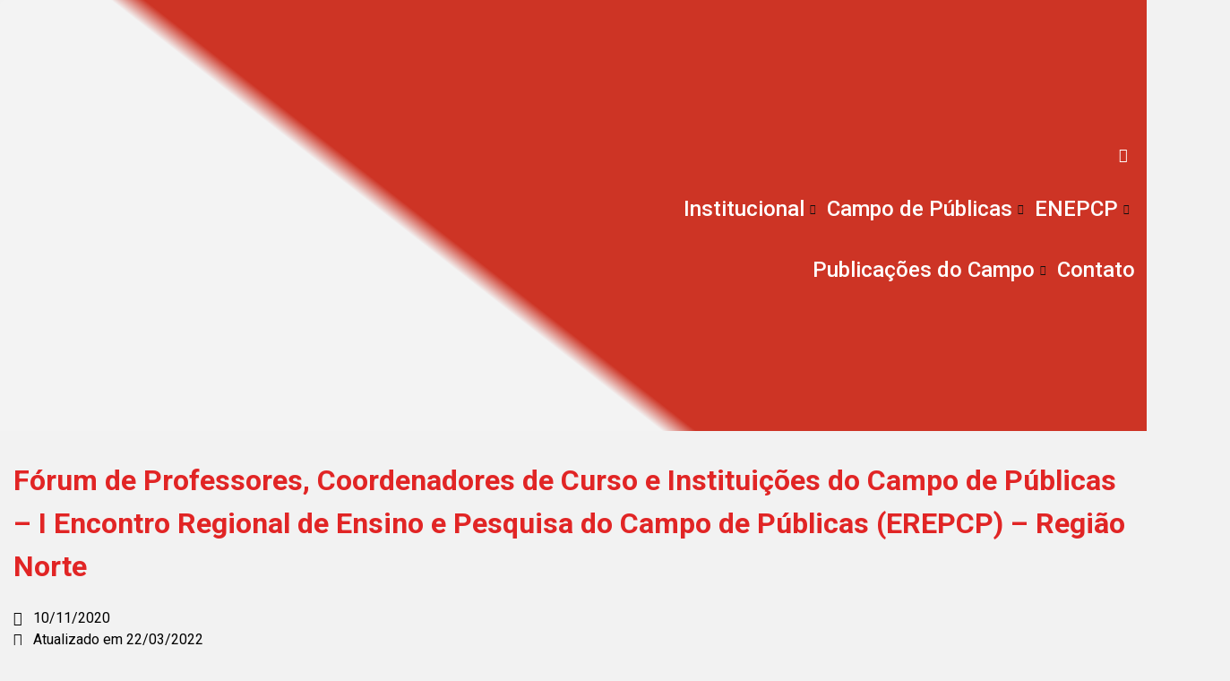

--- FILE ---
content_type: text/html; charset=UTF-8
request_url: https://anepecp.org.br/forum-de-professores-coordenadores-de-curso-e-instituicoes-do-campo-de-publicas-i-encontro-regional-de-ensino-e-pesquisa-do-campo-de-publicas-erepcp-regiao-norte/
body_size: 24423
content:

<!DOCTYPE html>
<html dir="ltr" lang="pt-BR" prefix="og: https://ogp.me/ns#">

<head>
	<meta charset="UTF-8">
	<meta name="viewport" content="width=device-width, initial-scale=1.0" />
		<title>Fórum de Professores, Coordenadores de Curso e Instituições do Campo de Públicas – I Encontro Regional de Ensino e Pesquisa do Campo de Públicas (EREPCP) – Região Norte - ANEPECP</title>
	<style>img:is([sizes="auto" i], [sizes^="auto," i]) { contain-intrinsic-size: 3000px 1500px }</style>
	
		<!-- All in One SEO 4.8.7 - aioseo.com -->
	<meta name="description" content="Fórum de Professores, Coordenadores de Curso e Instituições do Campo de Públicas - I Encontro Regional de Ensino e Pesquisa do Campo de Públicas (EREPCP) – Região Norte 10/11/2020 Atualizado em 22/03/2022 O Fórum de Professores, Coordenadores de Curso e Instituições do Campo de Públicas ocorrerá no contexto da programação do I Encontro Regional" />
	<meta name="robots" content="max-image-preview:large" />
	<meta name="author" content="Autor"/>
	<link rel="canonical" href="https://anepecp.org.br/forum-de-professores-coordenadores-de-curso-e-instituicoes-do-campo-de-publicas-i-encontro-regional-de-ensino-e-pesquisa-do-campo-de-publicas-erepcp-regiao-norte/" />
	<meta name="generator" content="All in One SEO (AIOSEO) 4.8.7" />
		<meta property="og:locale" content="pt_BR" />
		<meta property="og:site_name" content="ANEPECP - ANEPECP Associação Nacional de Ensino e Pesquisa no Campo de Públicas" />
		<meta property="og:type" content="article" />
		<meta property="og:title" content="Fórum de Professores, Coordenadores de Curso e Instituições do Campo de Públicas – I Encontro Regional de Ensino e Pesquisa do Campo de Públicas (EREPCP) – Região Norte - ANEPECP" />
		<meta property="og:description" content="Fórum de Professores, Coordenadores de Curso e Instituições do Campo de Públicas - I Encontro Regional de Ensino e Pesquisa do Campo de Públicas (EREPCP) – Região Norte 10/11/2020 Atualizado em 22/03/2022 O Fórum de Professores, Coordenadores de Curso e Instituições do Campo de Públicas ocorrerá no contexto da programação do I Encontro Regional" />
		<meta property="og:url" content="https://anepecp.org.br/forum-de-professores-coordenadores-de-curso-e-instituicoes-do-campo-de-publicas-i-encontro-regional-de-ensino-e-pesquisa-do-campo-de-publicas-erepcp-regiao-norte/" />
		<meta property="og:image" content="https://anepecp.org.br/wp-content/uploads/2021/12/acp_marca.png" />
		<meta property="og:image:secure_url" content="https://anepecp.org.br/wp-content/uploads/2021/12/acp_marca.png" />
		<meta property="article:published_time" content="2020-11-10T06:00:00+00:00" />
		<meta property="article:modified_time" content="2022-05-26T13:49:19+00:00" />
		<meta name="twitter:card" content="summary" />
		<meta name="twitter:title" content="Fórum de Professores, Coordenadores de Curso e Instituições do Campo de Públicas – I Encontro Regional de Ensino e Pesquisa do Campo de Públicas (EREPCP) – Região Norte - ANEPECP" />
		<meta name="twitter:description" content="Fórum de Professores, Coordenadores de Curso e Instituições do Campo de Públicas - I Encontro Regional de Ensino e Pesquisa do Campo de Públicas (EREPCP) – Região Norte 10/11/2020 Atualizado em 22/03/2022 O Fórum de Professores, Coordenadores de Curso e Instituições do Campo de Públicas ocorrerá no contexto da programação do I Encontro Regional" />
		<meta name="twitter:image" content="https://anepecp.org.br/wp-content/uploads/2021/12/acp_marca.png" />
		<script type="application/ld+json" class="aioseo-schema">
			{"@context":"https:\/\/schema.org","@graph":[{"@type":"BlogPosting","@id":"https:\/\/anepecp.org.br\/forum-de-professores-coordenadores-de-curso-e-instituicoes-do-campo-de-publicas-i-encontro-regional-de-ensino-e-pesquisa-do-campo-de-publicas-erepcp-regiao-norte\/#blogposting","name":"F\u00f3rum de Professores, Coordenadores de Curso e Institui\u00e7\u00f5es do Campo de P\u00fablicas \u2013 I Encontro Regional de Ensino e Pesquisa do Campo de P\u00fablicas (EREPCP) \u2013 Regi\u00e3o Norte - ANEPECP","headline":"F\u00f3rum de Professores, Coordenadores de Curso e Institui\u00e7\u00f5es do Campo de P\u00fablicas &#8211; I Encontro Regional de Ensino e Pesquisa do Campo de P\u00fablicas (EREPCP) \u2013 Regi\u00e3o Norte","author":{"@id":"https:\/\/anepecp.org.br\/author\/comunicacao\/#author"},"publisher":{"@id":"https:\/\/anepecp.org.br\/#organization"},"image":{"@type":"ImageObject","url":2787},"datePublished":"2020-11-10T03:00:00-03:00","dateModified":"2022-05-26T10:49:19-03:00","inLanguage":"pt-BR","mainEntityOfPage":{"@id":"https:\/\/anepecp.org.br\/forum-de-professores-coordenadores-de-curso-e-instituicoes-do-campo-de-publicas-i-encontro-regional-de-ensino-e-pesquisa-do-campo-de-publicas-erepcp-regiao-norte\/#webpage"},"isPartOf":{"@id":"https:\/\/anepecp.org.br\/forum-de-professores-coordenadores-de-curso-e-instituicoes-do-campo-de-publicas-i-encontro-regional-de-ensino-e-pesquisa-do-campo-de-publicas-erepcp-regiao-norte\/#webpage"},"articleSection":"Sem categoria"},{"@type":"BreadcrumbList","@id":"https:\/\/anepecp.org.br\/forum-de-professores-coordenadores-de-curso-e-instituicoes-do-campo-de-publicas-i-encontro-regional-de-ensino-e-pesquisa-do-campo-de-publicas-erepcp-regiao-norte\/#breadcrumblist","itemListElement":[{"@type":"ListItem","@id":"https:\/\/anepecp.org.br#listItem","position":1,"name":"Home","item":"https:\/\/anepecp.org.br","nextItem":{"@type":"ListItem","@id":"https:\/\/anepecp.org.br\/category\/sem-categoria\/#listItem","name":"Sem categoria"}},{"@type":"ListItem","@id":"https:\/\/anepecp.org.br\/category\/sem-categoria\/#listItem","position":2,"name":"Sem categoria","item":"https:\/\/anepecp.org.br\/category\/sem-categoria\/","nextItem":{"@type":"ListItem","@id":"https:\/\/anepecp.org.br\/forum-de-professores-coordenadores-de-curso-e-instituicoes-do-campo-de-publicas-i-encontro-regional-de-ensino-e-pesquisa-do-campo-de-publicas-erepcp-regiao-norte\/#listItem","name":"F\u00f3rum de Professores, Coordenadores de Curso e Institui\u00e7\u00f5es do Campo de P\u00fablicas &#8211; I Encontro Regional de Ensino e Pesquisa do Campo de P\u00fablicas (EREPCP) \u2013 Regi\u00e3o Norte"},"previousItem":{"@type":"ListItem","@id":"https:\/\/anepecp.org.br#listItem","name":"Home"}},{"@type":"ListItem","@id":"https:\/\/anepecp.org.br\/forum-de-professores-coordenadores-de-curso-e-instituicoes-do-campo-de-publicas-i-encontro-regional-de-ensino-e-pesquisa-do-campo-de-publicas-erepcp-regiao-norte\/#listItem","position":3,"name":"F\u00f3rum de Professores, Coordenadores de Curso e Institui\u00e7\u00f5es do Campo de P\u00fablicas &#8211; I Encontro Regional de Ensino e Pesquisa do Campo de P\u00fablicas (EREPCP) \u2013 Regi\u00e3o Norte","previousItem":{"@type":"ListItem","@id":"https:\/\/anepecp.org.br\/category\/sem-categoria\/#listItem","name":"Sem categoria"}}]},{"@type":"Organization","@id":"https:\/\/anepecp.org.br\/#organization","name":"ANEPECP","description":"ANEPECP Associa\u00e7\u00e3o Nacional de Ensino e Pesquisa no Campo de P\u00fablicas","url":"https:\/\/anepecp.org.br\/","logo":{"@type":"ImageObject","url":"https:\/\/anepecp.org.br\/wp-content\/uploads\/2021\/12\/acp_icon_w.png","@id":"https:\/\/anepecp.org.br\/forum-de-professores-coordenadores-de-curso-e-instituicoes-do-campo-de-publicas-i-encontro-regional-de-ensino-e-pesquisa-do-campo-de-publicas-erepcp-regiao-norte\/#organizationLogo","width":128,"height":129},"image":{"@id":"https:\/\/anepecp.org.br\/forum-de-professores-coordenadores-de-curso-e-instituicoes-do-campo-de-publicas-i-encontro-regional-de-ensino-e-pesquisa-do-campo-de-publicas-erepcp-regiao-norte\/#organizationLogo"}},{"@type":"Person","@id":"https:\/\/anepecp.org.br\/author\/comunicacao\/#author","url":"https:\/\/anepecp.org.br\/author\/comunicacao\/","name":"Autor","image":{"@type":"ImageObject","@id":"https:\/\/anepecp.org.br\/forum-de-professores-coordenadores-de-curso-e-instituicoes-do-campo-de-publicas-i-encontro-regional-de-ensino-e-pesquisa-do-campo-de-publicas-erepcp-regiao-norte\/#authorImage","url":"https:\/\/secure.gravatar.com\/avatar\/17c8cd7c17f620a7a6a8d1c49e537c9204faf09d35ba328db4e54e52be5d24b2?s=96&d=mm&r=g","width":96,"height":96,"caption":"Autor"}},{"@type":"WebPage","@id":"https:\/\/anepecp.org.br\/forum-de-professores-coordenadores-de-curso-e-instituicoes-do-campo-de-publicas-i-encontro-regional-de-ensino-e-pesquisa-do-campo-de-publicas-erepcp-regiao-norte\/#webpage","url":"https:\/\/anepecp.org.br\/forum-de-professores-coordenadores-de-curso-e-instituicoes-do-campo-de-publicas-i-encontro-regional-de-ensino-e-pesquisa-do-campo-de-publicas-erepcp-regiao-norte\/","name":"F\u00f3rum de Professores, Coordenadores de Curso e Institui\u00e7\u00f5es do Campo de P\u00fablicas \u2013 I Encontro Regional de Ensino e Pesquisa do Campo de P\u00fablicas (EREPCP) \u2013 Regi\u00e3o Norte - ANEPECP","description":"F\u00f3rum de Professores, Coordenadores de Curso e Institui\u00e7\u00f5es do Campo de P\u00fablicas - I Encontro Regional de Ensino e Pesquisa do Campo de P\u00fablicas (EREPCP) \u2013 Regi\u00e3o Norte 10\/11\/2020 Atualizado em 22\/03\/2022 O F\u00f3rum de Professores, Coordenadores de Curso e Institui\u00e7\u00f5es do Campo de P\u00fablicas ocorrer\u00e1 no contexto da programa\u00e7\u00e3o do I Encontro Regional","inLanguage":"pt-BR","isPartOf":{"@id":"https:\/\/anepecp.org.br\/#website"},"breadcrumb":{"@id":"https:\/\/anepecp.org.br\/forum-de-professores-coordenadores-de-curso-e-instituicoes-do-campo-de-publicas-i-encontro-regional-de-ensino-e-pesquisa-do-campo-de-publicas-erepcp-regiao-norte\/#breadcrumblist"},"author":{"@id":"https:\/\/anepecp.org.br\/author\/comunicacao\/#author"},"creator":{"@id":"https:\/\/anepecp.org.br\/author\/comunicacao\/#author"},"image":{"@type":"ImageObject","url":2787,"@id":"https:\/\/anepecp.org.br\/forum-de-professores-coordenadores-de-curso-e-instituicoes-do-campo-de-publicas-i-encontro-regional-de-ensino-e-pesquisa-do-campo-de-publicas-erepcp-regiao-norte\/#mainImage"},"primaryImageOfPage":{"@id":"https:\/\/anepecp.org.br\/forum-de-professores-coordenadores-de-curso-e-instituicoes-do-campo-de-publicas-i-encontro-regional-de-ensino-e-pesquisa-do-campo-de-publicas-erepcp-regiao-norte\/#mainImage"},"datePublished":"2020-11-10T03:00:00-03:00","dateModified":"2022-05-26T10:49:19-03:00"},{"@type":"WebSite","@id":"https:\/\/anepecp.org.br\/#website","url":"https:\/\/anepecp.org.br\/","name":"ANEPECP","description":"ANEPECP Associa\u00e7\u00e3o Nacional de Ensino e Pesquisa no Campo de P\u00fablicas","inLanguage":"pt-BR","publisher":{"@id":"https:\/\/anepecp.org.br\/#organization"}}]}
		</script>
		<!-- All in One SEO -->

<link rel='dns-prefetch' href='//www.googletagmanager.com' />
<link rel="alternate" type="application/rss+xml" title="Feed para ANEPECP &raquo;" href="https://anepecp.org.br/feed/" />
<link rel="alternate" type="application/rss+xml" title="Feed de comentários para ANEPECP &raquo;" href="https://anepecp.org.br/comments/feed/" />
<link rel="alternate" type="application/rss+xml" title="Feed de comentários para ANEPECP &raquo; Fórum de Professores, Coordenadores de Curso e Instituições do Campo de Públicas &#8211; I Encontro Regional de Ensino e Pesquisa do Campo de Públicas (EREPCP) – Região Norte" href="https://anepecp.org.br/forum-de-professores-coordenadores-de-curso-e-instituicoes-do-campo-de-publicas-i-encontro-regional-de-ensino-e-pesquisa-do-campo-de-publicas-erepcp-regiao-norte/feed/" />
<script>
window._wpemojiSettings = {"baseUrl":"https:\/\/s.w.org\/images\/core\/emoji\/16.0.1\/72x72\/","ext":".png","svgUrl":"https:\/\/s.w.org\/images\/core\/emoji\/16.0.1\/svg\/","svgExt":".svg","source":{"concatemoji":"https:\/\/anepecp.org.br\/wp-includes\/js\/wp-emoji-release.min.js?ver=6.8.3"}};
/*! This file is auto-generated */
!function(s,n){var o,i,e;function c(e){try{var t={supportTests:e,timestamp:(new Date).valueOf()};sessionStorage.setItem(o,JSON.stringify(t))}catch(e){}}function p(e,t,n){e.clearRect(0,0,e.canvas.width,e.canvas.height),e.fillText(t,0,0);var t=new Uint32Array(e.getImageData(0,0,e.canvas.width,e.canvas.height).data),a=(e.clearRect(0,0,e.canvas.width,e.canvas.height),e.fillText(n,0,0),new Uint32Array(e.getImageData(0,0,e.canvas.width,e.canvas.height).data));return t.every(function(e,t){return e===a[t]})}function u(e,t){e.clearRect(0,0,e.canvas.width,e.canvas.height),e.fillText(t,0,0);for(var n=e.getImageData(16,16,1,1),a=0;a<n.data.length;a++)if(0!==n.data[a])return!1;return!0}function f(e,t,n,a){switch(t){case"flag":return n(e,"\ud83c\udff3\ufe0f\u200d\u26a7\ufe0f","\ud83c\udff3\ufe0f\u200b\u26a7\ufe0f")?!1:!n(e,"\ud83c\udde8\ud83c\uddf6","\ud83c\udde8\u200b\ud83c\uddf6")&&!n(e,"\ud83c\udff4\udb40\udc67\udb40\udc62\udb40\udc65\udb40\udc6e\udb40\udc67\udb40\udc7f","\ud83c\udff4\u200b\udb40\udc67\u200b\udb40\udc62\u200b\udb40\udc65\u200b\udb40\udc6e\u200b\udb40\udc67\u200b\udb40\udc7f");case"emoji":return!a(e,"\ud83e\udedf")}return!1}function g(e,t,n,a){var r="undefined"!=typeof WorkerGlobalScope&&self instanceof WorkerGlobalScope?new OffscreenCanvas(300,150):s.createElement("canvas"),o=r.getContext("2d",{willReadFrequently:!0}),i=(o.textBaseline="top",o.font="600 32px Arial",{});return e.forEach(function(e){i[e]=t(o,e,n,a)}),i}function t(e){var t=s.createElement("script");t.src=e,t.defer=!0,s.head.appendChild(t)}"undefined"!=typeof Promise&&(o="wpEmojiSettingsSupports",i=["flag","emoji"],n.supports={everything:!0,everythingExceptFlag:!0},e=new Promise(function(e){s.addEventListener("DOMContentLoaded",e,{once:!0})}),new Promise(function(t){var n=function(){try{var e=JSON.parse(sessionStorage.getItem(o));if("object"==typeof e&&"number"==typeof e.timestamp&&(new Date).valueOf()<e.timestamp+604800&&"object"==typeof e.supportTests)return e.supportTests}catch(e){}return null}();if(!n){if("undefined"!=typeof Worker&&"undefined"!=typeof OffscreenCanvas&&"undefined"!=typeof URL&&URL.createObjectURL&&"undefined"!=typeof Blob)try{var e="postMessage("+g.toString()+"("+[JSON.stringify(i),f.toString(),p.toString(),u.toString()].join(",")+"));",a=new Blob([e],{type:"text/javascript"}),r=new Worker(URL.createObjectURL(a),{name:"wpTestEmojiSupports"});return void(r.onmessage=function(e){c(n=e.data),r.terminate(),t(n)})}catch(e){}c(n=g(i,f,p,u))}t(n)}).then(function(e){for(var t in e)n.supports[t]=e[t],n.supports.everything=n.supports.everything&&n.supports[t],"flag"!==t&&(n.supports.everythingExceptFlag=n.supports.everythingExceptFlag&&n.supports[t]);n.supports.everythingExceptFlag=n.supports.everythingExceptFlag&&!n.supports.flag,n.DOMReady=!1,n.readyCallback=function(){n.DOMReady=!0}}).then(function(){return e}).then(function(){var e;n.supports.everything||(n.readyCallback(),(e=n.source||{}).concatemoji?t(e.concatemoji):e.wpemoji&&e.twemoji&&(t(e.twemoji),t(e.wpemoji)))}))}((window,document),window._wpemojiSettings);
</script>
<link rel='stylesheet' id='tsvg-block-css-css' href='https://anepecp.org.br/wp-content/plugins/gallery-videos/admin/css/tsvg-block.css?ver=2.4.9' media='all' />
<link rel='stylesheet' id='elementor-frontend-css' href='https://anepecp.org.br/wp-content/plugins/elementor/assets/css/frontend.min.css?ver=3.32.3' media='all' />
<link rel='stylesheet' id='elementor-post-6166-css' href='https://anepecp.org.br/wp-content/uploads/elementor/css/post-6166.css?ver=1764808340' media='all' />
<link rel='stylesheet' id='elementor-post-6172-css' href='https://anepecp.org.br/wp-content/uploads/elementor/css/post-6172.css?ver=1764808340' media='all' />
<style id='wp-emoji-styles-inline-css'>

	img.wp-smiley, img.emoji {
		display: inline !important;
		border: none !important;
		box-shadow: none !important;
		height: 1em !important;
		width: 1em !important;
		margin: 0 0.07em !important;
		vertical-align: -0.1em !important;
		background: none !important;
		padding: 0 !important;
	}
</style>
<style id='classic-theme-styles-inline-css'>
/*! This file is auto-generated */
.wp-block-button__link{color:#fff;background-color:#32373c;border-radius:9999px;box-shadow:none;text-decoration:none;padding:calc(.667em + 2px) calc(1.333em + 2px);font-size:1.125em}.wp-block-file__button{background:#32373c;color:#fff;text-decoration:none}
</style>
<style id='global-styles-inline-css'>
:root{--wp--preset--aspect-ratio--square: 1;--wp--preset--aspect-ratio--4-3: 4/3;--wp--preset--aspect-ratio--3-4: 3/4;--wp--preset--aspect-ratio--3-2: 3/2;--wp--preset--aspect-ratio--2-3: 2/3;--wp--preset--aspect-ratio--16-9: 16/9;--wp--preset--aspect-ratio--9-16: 9/16;--wp--preset--color--black: #000000;--wp--preset--color--cyan-bluish-gray: #abb8c3;--wp--preset--color--white: #ffffff;--wp--preset--color--pale-pink: #f78da7;--wp--preset--color--vivid-red: #cf2e2e;--wp--preset--color--luminous-vivid-orange: #ff6900;--wp--preset--color--luminous-vivid-amber: #fcb900;--wp--preset--color--light-green-cyan: #7bdcb5;--wp--preset--color--vivid-green-cyan: #00d084;--wp--preset--color--pale-cyan-blue: #8ed1fc;--wp--preset--color--vivid-cyan-blue: #0693e3;--wp--preset--color--vivid-purple: #9b51e0;--wp--preset--gradient--vivid-cyan-blue-to-vivid-purple: linear-gradient(135deg,rgba(6,147,227,1) 0%,rgb(155,81,224) 100%);--wp--preset--gradient--light-green-cyan-to-vivid-green-cyan: linear-gradient(135deg,rgb(122,220,180) 0%,rgb(0,208,130) 100%);--wp--preset--gradient--luminous-vivid-amber-to-luminous-vivid-orange: linear-gradient(135deg,rgba(252,185,0,1) 0%,rgba(255,105,0,1) 100%);--wp--preset--gradient--luminous-vivid-orange-to-vivid-red: linear-gradient(135deg,rgba(255,105,0,1) 0%,rgb(207,46,46) 100%);--wp--preset--gradient--very-light-gray-to-cyan-bluish-gray: linear-gradient(135deg,rgb(238,238,238) 0%,rgb(169,184,195) 100%);--wp--preset--gradient--cool-to-warm-spectrum: linear-gradient(135deg,rgb(74,234,220) 0%,rgb(151,120,209) 20%,rgb(207,42,186) 40%,rgb(238,44,130) 60%,rgb(251,105,98) 80%,rgb(254,248,76) 100%);--wp--preset--gradient--blush-light-purple: linear-gradient(135deg,rgb(255,206,236) 0%,rgb(152,150,240) 100%);--wp--preset--gradient--blush-bordeaux: linear-gradient(135deg,rgb(254,205,165) 0%,rgb(254,45,45) 50%,rgb(107,0,62) 100%);--wp--preset--gradient--luminous-dusk: linear-gradient(135deg,rgb(255,203,112) 0%,rgb(199,81,192) 50%,rgb(65,88,208) 100%);--wp--preset--gradient--pale-ocean: linear-gradient(135deg,rgb(255,245,203) 0%,rgb(182,227,212) 50%,rgb(51,167,181) 100%);--wp--preset--gradient--electric-grass: linear-gradient(135deg,rgb(202,248,128) 0%,rgb(113,206,126) 100%);--wp--preset--gradient--midnight: linear-gradient(135deg,rgb(2,3,129) 0%,rgb(40,116,252) 100%);--wp--preset--font-size--small: 13px;--wp--preset--font-size--medium: 20px;--wp--preset--font-size--large: 36px;--wp--preset--font-size--x-large: 42px;--wp--preset--spacing--20: 0.44rem;--wp--preset--spacing--30: 0.67rem;--wp--preset--spacing--40: 1rem;--wp--preset--spacing--50: 1.5rem;--wp--preset--spacing--60: 2.25rem;--wp--preset--spacing--70: 3.38rem;--wp--preset--spacing--80: 5.06rem;--wp--preset--shadow--natural: 6px 6px 9px rgba(0, 0, 0, 0.2);--wp--preset--shadow--deep: 12px 12px 50px rgba(0, 0, 0, 0.4);--wp--preset--shadow--sharp: 6px 6px 0px rgba(0, 0, 0, 0.2);--wp--preset--shadow--outlined: 6px 6px 0px -3px rgba(255, 255, 255, 1), 6px 6px rgba(0, 0, 0, 1);--wp--preset--shadow--crisp: 6px 6px 0px rgba(0, 0, 0, 1);}:where(.is-layout-flex){gap: 0.5em;}:where(.is-layout-grid){gap: 0.5em;}body .is-layout-flex{display: flex;}.is-layout-flex{flex-wrap: wrap;align-items: center;}.is-layout-flex > :is(*, div){margin: 0;}body .is-layout-grid{display: grid;}.is-layout-grid > :is(*, div){margin: 0;}:where(.wp-block-columns.is-layout-flex){gap: 2em;}:where(.wp-block-columns.is-layout-grid){gap: 2em;}:where(.wp-block-post-template.is-layout-flex){gap: 1.25em;}:where(.wp-block-post-template.is-layout-grid){gap: 1.25em;}.has-black-color{color: var(--wp--preset--color--black) !important;}.has-cyan-bluish-gray-color{color: var(--wp--preset--color--cyan-bluish-gray) !important;}.has-white-color{color: var(--wp--preset--color--white) !important;}.has-pale-pink-color{color: var(--wp--preset--color--pale-pink) !important;}.has-vivid-red-color{color: var(--wp--preset--color--vivid-red) !important;}.has-luminous-vivid-orange-color{color: var(--wp--preset--color--luminous-vivid-orange) !important;}.has-luminous-vivid-amber-color{color: var(--wp--preset--color--luminous-vivid-amber) !important;}.has-light-green-cyan-color{color: var(--wp--preset--color--light-green-cyan) !important;}.has-vivid-green-cyan-color{color: var(--wp--preset--color--vivid-green-cyan) !important;}.has-pale-cyan-blue-color{color: var(--wp--preset--color--pale-cyan-blue) !important;}.has-vivid-cyan-blue-color{color: var(--wp--preset--color--vivid-cyan-blue) !important;}.has-vivid-purple-color{color: var(--wp--preset--color--vivid-purple) !important;}.has-black-background-color{background-color: var(--wp--preset--color--black) !important;}.has-cyan-bluish-gray-background-color{background-color: var(--wp--preset--color--cyan-bluish-gray) !important;}.has-white-background-color{background-color: var(--wp--preset--color--white) !important;}.has-pale-pink-background-color{background-color: var(--wp--preset--color--pale-pink) !important;}.has-vivid-red-background-color{background-color: var(--wp--preset--color--vivid-red) !important;}.has-luminous-vivid-orange-background-color{background-color: var(--wp--preset--color--luminous-vivid-orange) !important;}.has-luminous-vivid-amber-background-color{background-color: var(--wp--preset--color--luminous-vivid-amber) !important;}.has-light-green-cyan-background-color{background-color: var(--wp--preset--color--light-green-cyan) !important;}.has-vivid-green-cyan-background-color{background-color: var(--wp--preset--color--vivid-green-cyan) !important;}.has-pale-cyan-blue-background-color{background-color: var(--wp--preset--color--pale-cyan-blue) !important;}.has-vivid-cyan-blue-background-color{background-color: var(--wp--preset--color--vivid-cyan-blue) !important;}.has-vivid-purple-background-color{background-color: var(--wp--preset--color--vivid-purple) !important;}.has-black-border-color{border-color: var(--wp--preset--color--black) !important;}.has-cyan-bluish-gray-border-color{border-color: var(--wp--preset--color--cyan-bluish-gray) !important;}.has-white-border-color{border-color: var(--wp--preset--color--white) !important;}.has-pale-pink-border-color{border-color: var(--wp--preset--color--pale-pink) !important;}.has-vivid-red-border-color{border-color: var(--wp--preset--color--vivid-red) !important;}.has-luminous-vivid-orange-border-color{border-color: var(--wp--preset--color--luminous-vivid-orange) !important;}.has-luminous-vivid-amber-border-color{border-color: var(--wp--preset--color--luminous-vivid-amber) !important;}.has-light-green-cyan-border-color{border-color: var(--wp--preset--color--light-green-cyan) !important;}.has-vivid-green-cyan-border-color{border-color: var(--wp--preset--color--vivid-green-cyan) !important;}.has-pale-cyan-blue-border-color{border-color: var(--wp--preset--color--pale-cyan-blue) !important;}.has-vivid-cyan-blue-border-color{border-color: var(--wp--preset--color--vivid-cyan-blue) !important;}.has-vivid-purple-border-color{border-color: var(--wp--preset--color--vivid-purple) !important;}.has-vivid-cyan-blue-to-vivid-purple-gradient-background{background: var(--wp--preset--gradient--vivid-cyan-blue-to-vivid-purple) !important;}.has-light-green-cyan-to-vivid-green-cyan-gradient-background{background: var(--wp--preset--gradient--light-green-cyan-to-vivid-green-cyan) !important;}.has-luminous-vivid-amber-to-luminous-vivid-orange-gradient-background{background: var(--wp--preset--gradient--luminous-vivid-amber-to-luminous-vivid-orange) !important;}.has-luminous-vivid-orange-to-vivid-red-gradient-background{background: var(--wp--preset--gradient--luminous-vivid-orange-to-vivid-red) !important;}.has-very-light-gray-to-cyan-bluish-gray-gradient-background{background: var(--wp--preset--gradient--very-light-gray-to-cyan-bluish-gray) !important;}.has-cool-to-warm-spectrum-gradient-background{background: var(--wp--preset--gradient--cool-to-warm-spectrum) !important;}.has-blush-light-purple-gradient-background{background: var(--wp--preset--gradient--blush-light-purple) !important;}.has-blush-bordeaux-gradient-background{background: var(--wp--preset--gradient--blush-bordeaux) !important;}.has-luminous-dusk-gradient-background{background: var(--wp--preset--gradient--luminous-dusk) !important;}.has-pale-ocean-gradient-background{background: var(--wp--preset--gradient--pale-ocean) !important;}.has-electric-grass-gradient-background{background: var(--wp--preset--gradient--electric-grass) !important;}.has-midnight-gradient-background{background: var(--wp--preset--gradient--midnight) !important;}.has-small-font-size{font-size: var(--wp--preset--font-size--small) !important;}.has-medium-font-size{font-size: var(--wp--preset--font-size--medium) !important;}.has-large-font-size{font-size: var(--wp--preset--font-size--large) !important;}.has-x-large-font-size{font-size: var(--wp--preset--font-size--x-large) !important;}
:where(.wp-block-post-template.is-layout-flex){gap: 1.25em;}:where(.wp-block-post-template.is-layout-grid){gap: 1.25em;}
:where(.wp-block-columns.is-layout-flex){gap: 2em;}:where(.wp-block-columns.is-layout-grid){gap: 2em;}
:root :where(.wp-block-pullquote){font-size: 1.5em;line-height: 1.6;}
</style>
<link rel='stylesheet' id='pb_animate-css' href='https://anepecp.org.br/wp-content/plugins/ays-popup-box/public/css/animate.css?ver=5.5.4' media='all' />
<link rel='stylesheet' id='tsvg-fonts-css' href='https://anepecp.org.br/wp-content/plugins/gallery-videos/public/css/tsvg-fonts.css?ver=2.4.9' media='all' />
<link rel='stylesheet' id='pafe-extension-style-free-css' href='https://anepecp.org.br/wp-content/plugins/piotnet-addons-for-elementor/assets/css/minify/extension.min.css?ver=2.4.36' media='all' />
<link rel='stylesheet' id='rt-fontawsome-css' href='https://anepecp.org.br/wp-content/plugins/the-post-grid/assets/vendor/font-awesome/css/font-awesome.min.css?ver=7.8.5' media='all' />
<link rel='stylesheet' id='rt-tpg-css' href='https://anepecp.org.br/wp-content/plugins/the-post-grid/assets/css/thepostgrid.min.css?ver=7.8.5' media='all' />
<style id='wpxpo-global-style-inline-css'>
:root {
			--preset-color1: #037fff;
			--preset-color2: #026fe0;
			--preset-color3: #071323;
			--preset-color4: #132133;
			--preset-color5: #34495e;
			--preset-color6: #787676;
			--preset-color7: #f0f2f3;
			--preset-color8: #f8f9fa;
			--preset-color9: #ffffff;
		}{}
</style>
<style id='ultp-preset-colors-style-inline-css'>
:root { --postx_preset_Base_1_color: #f4f4ff; --postx_preset_Base_2_color: #dddff8; --postx_preset_Base_3_color: #B4B4D6; --postx_preset_Primary_color: #3323f0; --postx_preset_Secondary_color: #4a5fff; --postx_preset_Tertiary_color: #FFFFFF; --postx_preset_Contrast_3_color: #545472; --postx_preset_Contrast_2_color: #262657; --postx_preset_Contrast_1_color: #10102e; --postx_preset_Over_Primary_color: #ffffff;  }
</style>
<style id='ultp-preset-gradient-style-inline-css'>
:root { --postx_preset_Primary_to_Secondary_to_Right_gradient: linear-gradient(90deg, var(--postx_preset_Primary_color) 0%, var(--postx_preset_Secondary_color) 100%); --postx_preset_Primary_to_Secondary_to_Bottom_gradient: linear-gradient(180deg, var(--postx_preset_Primary_color) 0%, var(--postx_preset_Secondary_color) 100%); --postx_preset_Secondary_to_Primary_to_Right_gradient: linear-gradient(90deg, var(--postx_preset_Secondary_color) 0%, var(--postx_preset_Primary_color) 100%); --postx_preset_Secondary_to_Primary_to_Bottom_gradient: linear-gradient(180deg, var(--postx_preset_Secondary_color) 0%, var(--postx_preset_Primary_color) 100%); --postx_preset_Cold_Evening_gradient: linear-gradient(0deg, rgb(12, 52, 131) 0%, rgb(162, 182, 223) 100%, rgb(107, 140, 206) 100%, rgb(162, 182, 223) 100%); --postx_preset_Purple_Division_gradient: linear-gradient(0deg, rgb(112, 40, 228) 0%, rgb(229, 178, 202) 100%); --postx_preset_Over_Sun_gradient: linear-gradient(60deg, rgb(171, 236, 214) 0%, rgb(251, 237, 150) 100%); --postx_preset_Morning_Salad_gradient: linear-gradient(-255deg, rgb(183, 248, 219) 0%, rgb(80, 167, 194) 100%); --postx_preset_Fabled_Sunset_gradient: linear-gradient(-270deg, rgb(35, 21, 87) 0%, rgb(68, 16, 122) 29%, rgb(255, 19, 97) 67%, rgb(255, 248, 0) 100%);  }
</style>
<style id='ultp-preset-typo-style-inline-css'>
:root { --postx_preset_Heading_typo_font_family: Helvetica; --postx_preset_Heading_typo_font_family_type: sans-serif; --postx_preset_Heading_typo_font_weight: 600; --postx_preset_Heading_typo_text_transform: capitalize; --postx_preset_Body_and_Others_typo_font_family: Helvetica; --postx_preset_Body_and_Others_typo_font_family_type: sans-serif; --postx_preset_Body_and_Others_typo_font_weight: 400; --postx_preset_Body_and_Others_typo_text_transform: lowercase; --postx_preset_body_typo_font_size_lg: 16px; --postx_preset_paragraph_1_typo_font_size_lg: 12px; --postx_preset_paragraph_2_typo_font_size_lg: 12px; --postx_preset_paragraph_3_typo_font_size_lg: 12px; --postx_preset_heading_h1_typo_font_size_lg: 42px; --postx_preset_heading_h2_typo_font_size_lg: 36px; --postx_preset_heading_h3_typo_font_size_lg: 30px; --postx_preset_heading_h4_typo_font_size_lg: 24px; --postx_preset_heading_h5_typo_font_size_lg: 20px; --postx_preset_heading_h6_typo_font_size_lg: 16px; }
</style>
<link rel='stylesheet' id='wp-show-posts-css' href='https://anepecp.org.br/wp-content/plugins/wp-show-posts/css/wp-show-posts-min.css?ver=1.1.6' media='all' />
<link rel='stylesheet' id='gm-fdlt-style-css' href='https://anepecp.org.br/wp-content/themes/gm-fdlt/style.css?ver=1.0.0' media='all' />
<link rel='stylesheet' id='relevanssi-live-search-css' href='https://anepecp.org.br/wp-content/plugins/relevanssi-live-ajax-search/assets/styles/style.css?ver=2.5' media='all' />
<link rel='stylesheet' id='elementor-icons-css' href='https://anepecp.org.br/wp-content/plugins/elementor/assets/lib/eicons/css/elementor-icons.min.css?ver=5.44.0' media='all' />
<link rel='stylesheet' id='elementor-post-6-css' href='https://anepecp.org.br/wp-content/uploads/elementor/css/post-6.css?ver=1764808350' media='all' />
<link rel='stylesheet' id='ultp-style-css' href='https://anepecp.org.br/wp-content/plugins/ultimate-post/assets/css/style.min.css?ver=44' media='all' />
<link rel='stylesheet' id='elementor-post-749-css' href='https://anepecp.org.br/wp-content/uploads/elementor/css/post-749.css?ver=1764842823' media='all' />
<link rel='stylesheet' id='ekit-widget-styles-css' href='https://anepecp.org.br/wp-content/plugins/elementskit-lite/widgets/init/assets/css/widget-styles.css?ver=3.7.3' media='all' />
<link rel='stylesheet' id='ekit-responsive-css' href='https://anepecp.org.br/wp-content/plugins/elementskit-lite/widgets/init/assets/css/responsive.css?ver=3.7.3' media='all' />
<link rel='stylesheet' id='elementor-gf-roboto-css' href='https://fonts.googleapis.com/css?family=Roboto:100,100italic,200,200italic,300,300italic,400,400italic,500,500italic,600,600italic,700,700italic,800,800italic,900,900italic&#038;display=auto' media='all' />
<link rel='stylesheet' id='elementor-gf-robotoslab-css' href='https://fonts.googleapis.com/css?family=Roboto+Slab:100,100italic,200,200italic,300,300italic,400,400italic,500,500italic,600,600italic,700,700italic,800,800italic,900,900italic&#038;display=auto' media='all' />
<link rel='stylesheet' id='elementor-icons-ekiticons-css' href='https://anepecp.org.br/wp-content/plugins/elementskit-lite/modules/elementskit-icon-pack/assets/css/ekiticons.css?ver=3.7.3' media='all' />
<link rel='stylesheet' id='elementor-icons-shared-0-css' href='https://anepecp.org.br/wp-content/plugins/elementor/assets/lib/font-awesome/css/fontawesome.min.css?ver=5.15.3' media='all' />
<link rel='stylesheet' id='elementor-icons-fa-brands-css' href='https://anepecp.org.br/wp-content/plugins/elementor/assets/lib/font-awesome/css/brands.min.css?ver=5.15.3' media='all' />
<script src="https://anepecp.org.br/wp-includes/js/jquery/jquery.min.js?ver=3.7.1" id="jquery-core-js"></script>
<script src="https://anepecp.org.br/wp-includes/js/jquery/jquery-migrate.min.js?ver=3.4.1" id="jquery-migrate-js"></script>
<script id="ays-pb-js-extra">
var pbLocalizeObj = {"ajax":"https:\/\/anepecp.org.br\/wp-admin\/admin-ajax.php","seconds":"seconds","thisWillClose":"This will close in","icons":{"close_icon":"<svg class=\"ays_pb_material_close_icon\" xmlns=\"https:\/\/www.w3.org\/2000\/svg\" height=\"36px\" viewBox=\"0 0 24 24\" width=\"36px\" fill=\"#000000\" alt=\"Pop-up Close\"><path d=\"M0 0h24v24H0z\" fill=\"none\"\/><path d=\"M19 6.41L17.59 5 12 10.59 6.41 5 5 6.41 10.59 12 5 17.59 6.41 19 12 13.41 17.59 19 19 17.59 13.41 12z\"\/><\/svg>","close_circle_icon":"<svg class=\"ays_pb_material_close_circle_icon\" xmlns=\"https:\/\/www.w3.org\/2000\/svg\" height=\"24\" viewBox=\"0 0 24 24\" width=\"36\" alt=\"Pop-up Close\"><path d=\"M0 0h24v24H0z\" fill=\"none\"\/><path d=\"M12 2C6.47 2 2 6.47 2 12s4.47 10 10 10 10-4.47 10-10S17.53 2 12 2zm5 13.59L15.59 17 12 13.41 8.41 17 7 15.59 10.59 12 7 8.41 8.41 7 12 10.59 15.59 7 17 8.41 13.41 12 17 15.59z\"\/><\/svg>","volume_up_icon":"<svg class=\"ays_pb_fa_volume\" xmlns=\"https:\/\/www.w3.org\/2000\/svg\" height=\"24\" viewBox=\"0 0 24 24\" width=\"36\"><path d=\"M0 0h24v24H0z\" fill=\"none\"\/><path d=\"M3 9v6h4l5 5V4L7 9H3zm13.5 3c0-1.77-1.02-3.29-2.5-4.03v8.05c1.48-.73 2.5-2.25 2.5-4.02zM14 3.23v2.06c2.89.86 5 3.54 5 6.71s-2.11 5.85-5 6.71v2.06c4.01-.91 7-4.49 7-8.77s-2.99-7.86-7-8.77z\"\/><\/svg>","volume_mute_icon":"<svg xmlns=\"https:\/\/www.w3.org\/2000\/svg\" height=\"24\" viewBox=\"0 0 24 24\" width=\"24\"><path d=\"M0 0h24v24H0z\" fill=\"none\"\/><path d=\"M7 9v6h4l5 5V4l-5 5H7z\"\/><\/svg>"}};
</script>
<script src="https://anepecp.org.br/wp-content/plugins/ays-popup-box/public/js/ays-pb-public.js?ver=5.5.4" id="ays-pb-js"></script>
<script src="https://anepecp.org.br/wp-content/plugins/piotnet-addons-for-elementor/assets/js/minify/extension.min.js?ver=2.4.36" id="pafe-extension-free-js"></script>

<!-- Snippet da etiqueta do Google (gtag.js) adicionado pelo Site Kit -->
<!-- Snippet do Google Análises adicionado pelo Site Kit -->
<script src="https://www.googletagmanager.com/gtag/js?id=G-DHMG93HGY6" id="google_gtagjs-js" async></script>
<script id="google_gtagjs-js-after">
window.dataLayer = window.dataLayer || [];function gtag(){dataLayer.push(arguments);}
gtag("set","linker",{"domains":["anepecp.org.br"]});
gtag("js", new Date());
gtag("set", "developer_id.dZTNiMT", true);
gtag("config", "G-DHMG93HGY6");
 window._googlesitekit = window._googlesitekit || {}; window._googlesitekit.throttledEvents = []; window._googlesitekit.gtagEvent = (name, data) => { var key = JSON.stringify( { name, data } ); if ( !! window._googlesitekit.throttledEvents[ key ] ) { return; } window._googlesitekit.throttledEvents[ key ] = true; setTimeout( () => { delete window._googlesitekit.throttledEvents[ key ]; }, 5 ); gtag( "event", name, { ...data, event_source: "site-kit" } ); };
</script>
<link rel="https://api.w.org/" href="https://anepecp.org.br/wp-json/" /><link rel="alternate" title="JSON" type="application/json" href="https://anepecp.org.br/wp-json/wp/v2/posts/749" /><link rel="EditURI" type="application/rsd+xml" title="RSD" href="https://anepecp.org.br/xmlrpc.php?rsd" />
<meta name="generator" content="WordPress 6.8.3" />
<link rel='shortlink' href='https://anepecp.org.br/?p=749' />
<link rel="alternate" title="oEmbed (JSON)" type="application/json+oembed" href="https://anepecp.org.br/wp-json/oembed/1.0/embed?url=https%3A%2F%2Fanepecp.org.br%2Fforum-de-professores-coordenadores-de-curso-e-instituicoes-do-campo-de-publicas-i-encontro-regional-de-ensino-e-pesquisa-do-campo-de-publicas-erepcp-regiao-norte%2F" />
<link rel="alternate" title="oEmbed (XML)" type="text/xml+oembed" href="https://anepecp.org.br/wp-json/oembed/1.0/embed?url=https%3A%2F%2Fanepecp.org.br%2Fforum-de-professores-coordenadores-de-curso-e-instituicoes-do-campo-de-publicas-i-encontro-regional-de-ensino-e-pesquisa-do-campo-de-publicas-erepcp-regiao-norte%2F&#038;format=xml" />
<meta name="generator" content="Site Kit by Google 1.162.1" />        <style>
            :root {
                --tpg-primary-color: #0d6efd;
                --tpg-secondary-color: #0654c4;
                --tpg-primary-light: #c4d0ff
            }

                    </style>
		<meta name="generator" content="Elementor 3.32.3; features: additional_custom_breakpoints; settings: css_print_method-external, google_font-enabled, font_display-auto">
			<style>
				.e-con.e-parent:nth-of-type(n+4):not(.e-lazyloaded):not(.e-no-lazyload),
				.e-con.e-parent:nth-of-type(n+4):not(.e-lazyloaded):not(.e-no-lazyload) * {
					background-image: none !important;
				}
				@media screen and (max-height: 1024px) {
					.e-con.e-parent:nth-of-type(n+3):not(.e-lazyloaded):not(.e-no-lazyload),
					.e-con.e-parent:nth-of-type(n+3):not(.e-lazyloaded):not(.e-no-lazyload) * {
						background-image: none !important;
					}
				}
				@media screen and (max-height: 640px) {
					.e-con.e-parent:nth-of-type(n+2):not(.e-lazyloaded):not(.e-no-lazyload),
					.e-con.e-parent:nth-of-type(n+2):not(.e-lazyloaded):not(.e-no-lazyload) * {
						background-image: none !important;
					}
				}
			</style>
					<style type="text/css">
					.site-title a,
			.site-description {
				color: #ffffff;
			}
				</style>
		<style id="custom-background-css">
body.custom-background { background-color: #f2f2f2; }
</style>
	<link rel="icon" href="https://anepecp.org.br/wp-content/uploads/2021/12/acp_icon_w.png" sizes="32x32" />
<link rel="icon" href="https://anepecp.org.br/wp-content/uploads/2021/12/acp_icon_w.png" sizes="192x192" />
<link rel="apple-touch-icon" href="https://anepecp.org.br/wp-content/uploads/2021/12/acp_icon_w.png" />
<meta name="msapplication-TileImage" content="https://anepecp.org.br/wp-content/uploads/2021/12/acp_icon_w.png" />
</head>

<body class="wp-singular post-template-default single single-post postid-749 single-format-standard custom-background wp-custom-logo wp-theme-gm-fdlt rttpg rttpg-7.8.5 radius-frontend rttpg-body-wrap rttpg-flaticon postx-page eio-default elementor-default elementor-template-full-width elementor-kit-6 elementor-page elementor-page-749">

	
			<a class="skip-link screen-reader-text" href="#content">
			Skip to content		</a>
	
	
	<div class="ekit-template-content-markup ekit-template-content-header ekit-template-content-theme-support">
				<div data-elementor-type="wp-post" data-elementor-id="6166" class="elementor elementor-6166">
						<section class="elementor-section elementor-top-section elementor-element elementor-element-a585f34 elementor-section-full_width elementor-section-height-min-height elementor-section-stretched elementor-hidden-mobile elementor-section-height-default elementor-section-items-middle" data-id="a585f34" data-element_type="section" data-settings="{&quot;background_background&quot;:&quot;gradient&quot;,&quot;stretch_section&quot;:&quot;section-stretched&quot;}">
						<div class="elementor-container elementor-column-gap-default">
					<div class="elementor-column elementor-col-50 elementor-top-column elementor-element elementor-element-b0a1797" data-id="b0a1797" data-element_type="column">
			<div class="elementor-widget-wrap elementor-element-populated">
						<div class="elementor-element elementor-element-432014a elementor-widget__width-initial elementor-widget elementor-widget-image" data-id="432014a" data-element_type="widget" data-widget_type="image.default">
				<div class="elementor-widget-container">
																<a href="https://anepecp.org.br/">
							<img width="300" height="148" src="https://anepecp.org.br/wp-content/uploads/2021/12/Ativo-5VERSAO-PNG1-300x148.png" class="attachment-medium size-medium wp-image-659" alt="" srcset="https://anepecp.org.br/wp-content/uploads/2021/12/Ativo-5VERSAO-PNG1-300x148.png 300w, https://anepecp.org.br/wp-content/uploads/2021/12/Ativo-5VERSAO-PNG1-1024x505.png 1024w, https://anepecp.org.br/wp-content/uploads/2021/12/Ativo-5VERSAO-PNG1-768x379.png 768w, https://anepecp.org.br/wp-content/uploads/2021/12/Ativo-5VERSAO-PNG1.png 1144w" sizes="(max-width: 300px) 100vw, 300px" />								</a>
															</div>
				</div>
					</div>
		</div>
				<div class="elementor-column elementor-col-50 elementor-top-column elementor-element elementor-element-8fb1c49" data-id="8fb1c49" data-element_type="column">
			<div class="elementor-widget-wrap elementor-element-populated">
						<section class="elementor-section elementor-inner-section elementor-element elementor-element-adfa8d7 elementor-section-boxed elementor-section-height-default elementor-section-height-default" data-id="adfa8d7" data-element_type="section">
						<div class="elementor-container elementor-column-gap-default">
					<div class="elementor-column elementor-col-50 elementor-inner-column elementor-element elementor-element-c48d2a9" data-id="c48d2a9" data-element_type="column">
			<div class="elementor-widget-wrap">
							</div>
		</div>
				<div class="elementor-column elementor-col-50 elementor-inner-column elementor-element elementor-element-f7b7194" data-id="f7b7194" data-element_type="column">
			<div class="elementor-widget-wrap elementor-element-populated">
						<div class="elementor-element elementor-element-52e8a9e elementor-widget__width-initial elementor-widget elementor-widget-elementskit-header-search" data-id="52e8a9e" data-element_type="widget" data-widget_type="elementskit-header-search.default">
				<div class="elementor-widget-container">
					<div class="ekit-wid-con" >        <a href="#ekit_modal-popup-52e8a9e" class="ekit_navsearch-button ekit-modal-popup" aria-label="navsearch-button">
            <i aria-hidden="true" class="icon icon-search"></i>        </a>
        <!-- language switcher strart -->
        <!-- xs modal -->
        <div class="zoom-anim-dialog mfp-hide ekit_modal-searchPanel" id="ekit_modal-popup-52e8a9e">
            <div class="ekit-search-panel">
            <!-- Polylang search - thanks to Alain Melsens -->
                <form role="search" method="get" class="ekit-search-group" action="https://anepecp.org.br/">
                    <input type="search" class="ekit_search-field" aria-label="search-form" placeholder="Pesquisar" value="" name="s">
					<button type="submit" class="ekit_search-button" aria-label="search-button">
                        <i aria-hidden="true" class="icon icon-search"></i>                    </button>
                </form>
            </div>
        </div><!-- End xs modal -->
        <!-- end language switcher strart -->
        </div>				</div>
				</div>
					</div>
		</div>
					</div>
		</section>
				<div class="elementor-element elementor-element-1edfcc7 elementor-widget__width-initial elementor-widget elementor-widget-ekit-nav-menu" data-id="1edfcc7" data-element_type="widget" data-widget_type="ekit-nav-menu.default">
				<div class="elementor-widget-container">
							<nav class="ekit-wid-con ekit_menu_responsive_tablet" 
			data-hamburger-icon="icon icon-menu-circle" 
			data-hamburger-icon-type="icon" 
			data-responsive-breakpoint="1024">
			            <button class="elementskit-menu-hamburger elementskit-menu-toggler"  type="button" aria-label="hamburger-icon">
                <i aria-hidden="true" class="ekit-menu-icon icon icon-menu-circle"></i>            </button>
            <div id="ekit-megamenu-menunovo" class="elementskit-menu-container elementskit-menu-offcanvas-elements elementskit-navbar-nav-default ekit-nav-menu-one-page-no ekit-nav-dropdown-hover"><ul id="menu-menunovo" class="elementskit-navbar-nav elementskit-menu-po-right submenu-click-on-icon"><li id="menu-item-5684" class="menu-item menu-item-type-post_type menu-item-object-page menu-item-has-children menu-item-5684 nav-item elementskit-dropdown-has relative_position elementskit-dropdown-menu-default_width elementskit-mobile-builder-content" data-vertical-menu=750px><a href="https://anepecp.org.br/institucional/" class="ekit-menu-nav-link ekit-menu-dropdown-toggle">Institucional<i aria-hidden="true" class="icon icon-down-arrow1 elementskit-submenu-indicator"></i></a>
<ul class="elementskit-dropdown elementskit-submenu-panel">
	<li id="menu-item-5685" class="menu-item menu-item-type-post_type menu-item-object-page menu-item-5685 nav-item elementskit-mobile-builder-content" data-vertical-menu=750px><a href="https://anepecp.org.br/institucional/quem-somos/" class=" dropdown-item">Quem somos</a>	<li id="menu-item-5686" class="menu-item menu-item-type-post_type menu-item-object-page menu-item-5686 nav-item elementskit-mobile-builder-content" data-vertical-menu=750px><a href="https://anepecp.org.br/institucional/nossa-historia/" class=" dropdown-item">Nossa história</a>	<li id="menu-item-5687" class="menu-item menu-item-type-post_type menu-item-object-page menu-item-5687 nav-item elementskit-mobile-builder-content" data-vertical-menu=750px><a href="https://anepecp.org.br/institucional/nossos-documentos/" class=" dropdown-item">Nossos documentos</a>	<li id="menu-item-5688" class="menu-item menu-item-type-post_type menu-item-object-page menu-item-5688 nav-item elementskit-mobile-builder-content" data-vertical-menu=750px><a href="https://anepecp.org.br/institucional/diretorias/" class=" dropdown-item">Diretorias</a>	<li id="menu-item-5689" class="menu-item menu-item-type-post_type menu-item-object-page menu-item-5689 nav-item elementskit-mobile-builder-content" data-vertical-menu=750px><a href="https://anepecp.org.br/institucional/conselhos/" class=" dropdown-item">Conselhos</a>	<li id="menu-item-5690" class="menu-item menu-item-type-post_type menu-item-object-page menu-item-5690 nav-item elementskit-mobile-builder-content" data-vertical-menu=750px><a href="https://anepecp.org.br/institucional/documentos-da-gestao-anepecp/" class=" dropdown-item">Documentos da gestão</a>	<li id="menu-item-5692" class="menu-item menu-item-type-post_type menu-item-object-page menu-item-5692 nav-item elementskit-mobile-builder-content" data-vertical-menu=750px><a href="https://anepecp.org.br/institucional/grupos-de-trabalho/" class=" dropdown-item">Grupos de trabalho</a>	<li id="menu-item-5693" class="menu-item menu-item-type-post_type menu-item-object-page menu-item-5693 nav-item elementskit-mobile-builder-content" data-vertical-menu=750px><a href="https://anepecp.org.br/institucional/associados/" class=" dropdown-item">Associados individuais</a>	<li id="menu-item-5691" class="menu-item menu-item-type-post_type menu-item-object-page menu-item-5691 nav-item elementskit-mobile-builder-content" data-vertical-menu=750px><a href="https://anepecp.org.br/institucional/membros-institucionais/" class=" dropdown-item">Associados institucionais</a></ul>
</li>
<li id="menu-item-5673" class="menu-item menu-item-type-post_type menu-item-object-page menu-item-has-children menu-item-5673 nav-item elementskit-dropdown-has relative_position elementskit-dropdown-menu-default_width elementskit-mobile-builder-content" data-vertical-menu=750px><a href="https://anepecp.org.br/campo-de-publicas/" class="ekit-menu-nav-link ekit-menu-dropdown-toggle">Campo de Públicas<i aria-hidden="true" class="icon icon-down-arrow1 elementskit-submenu-indicator"></i></a>
<ul class="elementskit-dropdown elementskit-submenu-panel">
	<li id="menu-item-5694" class="menu-item menu-item-type-post_type menu-item-object-page menu-item-5694 nav-item elementskit-mobile-builder-content" data-vertical-menu=750px><a href="https://anepecp.org.br/o-movimento-e-sua-historia/" class=" dropdown-item">O Movimento e sua história</a>	<li id="menu-item-5695" class="menu-item menu-item-type-post_type menu-item-object-page menu-item-5695 nav-item elementskit-mobile-builder-content" data-vertical-menu=750px><a href="https://anepecp.org.br/perfil-do-profissional-do-campo-de-publicas/" class=" dropdown-item">Perfil do profissional do Campo de Públicas</a>	<li id="menu-item-5696" class="menu-item menu-item-type-post_type menu-item-object-page menu-item-5696 nav-item elementskit-mobile-builder-content" data-vertical-menu=750px><a href="https://anepecp.org.br/leis-e-normas/" class=" dropdown-item">Leis e normas</a>	<li id="menu-item-5697" class="menu-item menu-item-type-post_type menu-item-object-page menu-item-5697 nav-item elementskit-mobile-builder-content" data-vertical-menu=750px><a href="https://anepecp.org.br/associacoes-do-campo-de-publicas/" class=" dropdown-item">Associações do Campo de Públicas</a>	<li id="menu-item-5698" class="menu-item menu-item-type-post_type menu-item-object-page menu-item-5698 nav-item elementskit-mobile-builder-content" data-vertical-menu=750px><a href="https://anepecp.org.br/juramento-do-campo/" class=" dropdown-item">Juramento do Campo</a>	<li id="menu-item-5699" class="menu-item menu-item-type-post_type menu-item-object-page menu-item-5699 nav-item elementskit-mobile-builder-content" data-vertical-menu=750px><a href="https://anepecp.org.br/ensino-no-campo-de-publicas/" class=" dropdown-item">Ensino no Campo de Públicas</a>	<li id="menu-item-5700" class="menu-item menu-item-type-post_type menu-item-object-page menu-item-5700 nav-item elementskit-mobile-builder-content" data-vertical-menu=750px><a href="https://anepecp.org.br/pesquisa-no-campo-de-publicas/" class=" dropdown-item">Pesquisa no Campo de Públicas</a>	<li id="menu-item-5701" class="menu-item menu-item-type-post_type menu-item-object-page menu-item-5701 nav-item elementskit-mobile-builder-content" data-vertical-menu=750px><a href="https://anepecp.org.br/extensao-no-campo-de-publicas/" class=" dropdown-item">Extensão no Campo de Públicas</a>	<li id="menu-item-5702" class="menu-item menu-item-type-post_type menu-item-object-page menu-item-5702 nav-item elementskit-mobile-builder-content" data-vertical-menu=750px><a href="https://anepecp.org.br/outros-links-de-interesse/" class=" dropdown-item">Outros links de interesse</a></ul>
</li>
<li id="menu-item-5674" class="menu-item menu-item-type-post_type menu-item-object-page menu-item-has-children menu-item-5674 nav-item elementskit-dropdown-has relative_position elementskit-dropdown-menu-default_width elementskit-mobile-builder-content" data-vertical-menu=750px><a href="https://anepecp.org.br/enepcp-3/" class="ekit-menu-nav-link ekit-menu-dropdown-toggle">ENEPCP<i aria-hidden="true" class="icon icon-down-arrow1 elementskit-submenu-indicator"></i></a>
<ul class="elementskit-dropdown elementskit-submenu-panel">
	<li id="menu-item-6253" class="menu-item menu-item-type-post_type menu-item-object-page menu-item-6253 nav-item elementskit-mobile-builder-content" data-vertical-menu=750px><a href="https://anepecp.org.br/enepcp-2/" class=" dropdown-item">Encontro Nacional de Ensino, Pesquisa e Extensão do Campo de Públicas (ENEPCP)</a>	<li id="menu-item-6220" class="menu-item menu-item-type-post_type menu-item-object-page menu-item-6220 nav-item elementskit-mobile-builder-content" data-vertical-menu=750px><a href="https://anepecp.org.br/eventos/" class=" dropdown-item">Edições do ENEPCP​</a>	<li id="menu-item-5706" class="menu-item menu-item-type-post_type menu-item-object-page menu-item-5706 nav-item elementskit-mobile-builder-content" data-vertical-menu=750px><a href="https://anepecp.org.br/premio-augusto-tavares/" class=" dropdown-item">Prêmio Augusto Tavares</a>	<li id="menu-item-5707" class="menu-item menu-item-type-post_type menu-item-object-page menu-item-5707 nav-item elementskit-mobile-builder-content" data-vertical-menu=750px><a href="https://anepecp.org.br/mostras-dtei/" class=" dropdown-item">Mostras DTEI</a>	<li id="menu-item-5708" class="menu-item menu-item-type-post_type menu-item-object-page menu-item-5708 nav-item elementskit-mobile-builder-content" data-vertical-menu=750px><a href="https://anepecp.org.br/institucional/grupos-de-trabalho/" class=" dropdown-item">Grupos de trabalho</a></ul>
</li>
<li id="menu-item-5675" class="menu-item menu-item-type-post_type menu-item-object-page menu-item-has-children menu-item-5675 nav-item elementskit-dropdown-has relative_position elementskit-dropdown-menu-default_width elementskit-mobile-builder-content" data-vertical-menu=750px><a href="https://anepecp.org.br/publicacoes-do-campo/" class="ekit-menu-nav-link ekit-menu-dropdown-toggle">Publicações do Campo<i aria-hidden="true" class="icon icon-down-arrow1 elementskit-submenu-indicator"></i></a>
<ul class="elementskit-dropdown elementskit-submenu-panel">
	<li id="menu-item-5709" class="menu-item menu-item-type-post_type menu-item-object-page menu-item-5709 nav-item elementskit-mobile-builder-content" data-vertical-menu=750px><a href="https://anepecp.org.br/coletaneas-premio-augusto-tavares/" class=" dropdown-item">Coletâneas Prêmio Augusto Tavares</a>	<li id="menu-item-5710" class="menu-item menu-item-type-post_type menu-item-object-page menu-item-5710 nav-item elementskit-mobile-builder-content" data-vertical-menu=750px><a href="https://anepecp.org.br/livros-e-coletaneas/" class=" dropdown-item">Livros e coletâneas</a>	<li id="menu-item-5711" class="menu-item menu-item-type-post_type menu-item-object-page menu-item-5711 nav-item elementskit-mobile-builder-content" data-vertical-menu=750px><a href="https://anepecp.org.br/?page_id=3929" class=" dropdown-item">Teses e Dissertações</a>	<li id="menu-item-5712" class="menu-item menu-item-type-post_type menu-item-object-page menu-item-5712 nav-item elementskit-mobile-builder-content" data-vertical-menu=750px><a href="https://anepecp.org.br/relatorios-tematicos/" class=" dropdown-item">Relatórios temáticos</a>	<li id="menu-item-5713" class="menu-item menu-item-type-post_type menu-item-object-page menu-item-5713 nav-item elementskit-mobile-builder-content" data-vertical-menu=750px><a href="https://anepecp.org.br/produtos-tecnologicos/" class=" dropdown-item">Produtos tecnológicos</a>	<li id="menu-item-5714" class="menu-item menu-item-type-post_type menu-item-object-page menu-item-5714 nav-item elementskit-mobile-builder-content" data-vertical-menu=750px><a href="https://anepecp.org.br/divulgacao-cientifica-no-campo/" class=" dropdown-item">Divulgação científica no Campo</a></ul>
</li>
<li id="menu-item-5715" class="menu-item menu-item-type-post_type menu-item-object-page menu-item-5715 nav-item elementskit-mobile-builder-content" data-vertical-menu=750px><a href="https://anepecp.org.br/contato/" class="ekit-menu-nav-link">Contato</a></li>
</ul><div class="elementskit-nav-identity-panel"><button class="elementskit-menu-close elementskit-menu-toggler" type="button">X</button></div></div>			
			<div class="elementskit-menu-overlay elementskit-menu-offcanvas-elements elementskit-menu-toggler ekit-nav-menu--overlay"></div>        </nav>
						</div>
				</div>
					</div>
		</div>
					</div>
		</section>
				<section class="elementor-section elementor-top-section elementor-element elementor-element-29d5cbf elementor-section-full_width elementor-section-height-min-height elementor-section-stretched elementor-hidden-tablet elementor-hidden-desktop elementor-section-height-default elementor-section-items-middle" data-id="29d5cbf" data-element_type="section" data-settings="{&quot;background_background&quot;:&quot;gradient&quot;,&quot;stretch_section&quot;:&quot;section-stretched&quot;}">
						<div class="elementor-container elementor-column-gap-default">
					<div class="elementor-column elementor-col-100 elementor-top-column elementor-element elementor-element-68b92f0" data-id="68b92f0" data-element_type="column">
			<div class="elementor-widget-wrap elementor-element-populated">
						<div class="elementor-element elementor-element-a020961 elementor-widget__width-initial elementor-widget elementor-widget-ekit-nav-menu" data-id="a020961" data-element_type="widget" data-widget_type="ekit-nav-menu.default">
				<div class="elementor-widget-container">
							<nav class="ekit-wid-con ekit_menu_responsive_tablet" 
			data-hamburger-icon="icon icon-menu-6" 
			data-hamburger-icon-type="icon" 
			data-responsive-breakpoint="1024">
			            <button class="elementskit-menu-hamburger elementskit-menu-toggler"  type="button" aria-label="hamburger-icon">
                <i aria-hidden="true" class="ekit-menu-icon icon icon-menu-6"></i>            </button>
            <div id="ekit-megamenu-menunovo" class="elementskit-menu-container elementskit-menu-offcanvas-elements elementskit-navbar-nav-default ekit-nav-menu-one-page-no ekit-nav-dropdown-hover"><ul id="menu-menunovo-1" class="elementskit-navbar-nav elementskit-menu-po-right submenu-click-on-icon"><li class="menu-item menu-item-type-post_type menu-item-object-page menu-item-has-children menu-item-5684 nav-item elementskit-dropdown-has relative_position elementskit-dropdown-menu-default_width elementskit-mobile-builder-content" data-vertical-menu=750px><a href="https://anepecp.org.br/institucional/" class="ekit-menu-nav-link ekit-menu-dropdown-toggle">Institucional<i aria-hidden="true" class="icon icon-down-arrow1 elementskit-submenu-indicator"></i></a>
<ul class="elementskit-dropdown elementskit-submenu-panel">
	<li class="menu-item menu-item-type-post_type menu-item-object-page menu-item-5685 nav-item elementskit-mobile-builder-content" data-vertical-menu=750px><a href="https://anepecp.org.br/institucional/quem-somos/" class=" dropdown-item">Quem somos</a>	<li class="menu-item menu-item-type-post_type menu-item-object-page menu-item-5686 nav-item elementskit-mobile-builder-content" data-vertical-menu=750px><a href="https://anepecp.org.br/institucional/nossa-historia/" class=" dropdown-item">Nossa história</a>	<li class="menu-item menu-item-type-post_type menu-item-object-page menu-item-5687 nav-item elementskit-mobile-builder-content" data-vertical-menu=750px><a href="https://anepecp.org.br/institucional/nossos-documentos/" class=" dropdown-item">Nossos documentos</a>	<li class="menu-item menu-item-type-post_type menu-item-object-page menu-item-5688 nav-item elementskit-mobile-builder-content" data-vertical-menu=750px><a href="https://anepecp.org.br/institucional/diretorias/" class=" dropdown-item">Diretorias</a>	<li class="menu-item menu-item-type-post_type menu-item-object-page menu-item-5689 nav-item elementskit-mobile-builder-content" data-vertical-menu=750px><a href="https://anepecp.org.br/institucional/conselhos/" class=" dropdown-item">Conselhos</a>	<li class="menu-item menu-item-type-post_type menu-item-object-page menu-item-5690 nav-item elementskit-mobile-builder-content" data-vertical-menu=750px><a href="https://anepecp.org.br/institucional/documentos-da-gestao-anepecp/" class=" dropdown-item">Documentos da gestão</a>	<li class="menu-item menu-item-type-post_type menu-item-object-page menu-item-5692 nav-item elementskit-mobile-builder-content" data-vertical-menu=750px><a href="https://anepecp.org.br/institucional/grupos-de-trabalho/" class=" dropdown-item">Grupos de trabalho</a>	<li class="menu-item menu-item-type-post_type menu-item-object-page menu-item-5693 nav-item elementskit-mobile-builder-content" data-vertical-menu=750px><a href="https://anepecp.org.br/institucional/associados/" class=" dropdown-item">Associados individuais</a>	<li class="menu-item menu-item-type-post_type menu-item-object-page menu-item-5691 nav-item elementskit-mobile-builder-content" data-vertical-menu=750px><a href="https://anepecp.org.br/institucional/membros-institucionais/" class=" dropdown-item">Associados institucionais</a></ul>
</li>
<li class="menu-item menu-item-type-post_type menu-item-object-page menu-item-has-children menu-item-5673 nav-item elementskit-dropdown-has relative_position elementskit-dropdown-menu-default_width elementskit-mobile-builder-content" data-vertical-menu=750px><a href="https://anepecp.org.br/campo-de-publicas/" class="ekit-menu-nav-link ekit-menu-dropdown-toggle">Campo de Públicas<i aria-hidden="true" class="icon icon-down-arrow1 elementskit-submenu-indicator"></i></a>
<ul class="elementskit-dropdown elementskit-submenu-panel">
	<li class="menu-item menu-item-type-post_type menu-item-object-page menu-item-5694 nav-item elementskit-mobile-builder-content" data-vertical-menu=750px><a href="https://anepecp.org.br/o-movimento-e-sua-historia/" class=" dropdown-item">O Movimento e sua história</a>	<li class="menu-item menu-item-type-post_type menu-item-object-page menu-item-5695 nav-item elementskit-mobile-builder-content" data-vertical-menu=750px><a href="https://anepecp.org.br/perfil-do-profissional-do-campo-de-publicas/" class=" dropdown-item">Perfil do profissional do Campo de Públicas</a>	<li class="menu-item menu-item-type-post_type menu-item-object-page menu-item-5696 nav-item elementskit-mobile-builder-content" data-vertical-menu=750px><a href="https://anepecp.org.br/leis-e-normas/" class=" dropdown-item">Leis e normas</a>	<li class="menu-item menu-item-type-post_type menu-item-object-page menu-item-5697 nav-item elementskit-mobile-builder-content" data-vertical-menu=750px><a href="https://anepecp.org.br/associacoes-do-campo-de-publicas/" class=" dropdown-item">Associações do Campo de Públicas</a>	<li class="menu-item menu-item-type-post_type menu-item-object-page menu-item-5698 nav-item elementskit-mobile-builder-content" data-vertical-menu=750px><a href="https://anepecp.org.br/juramento-do-campo/" class=" dropdown-item">Juramento do Campo</a>	<li class="menu-item menu-item-type-post_type menu-item-object-page menu-item-5699 nav-item elementskit-mobile-builder-content" data-vertical-menu=750px><a href="https://anepecp.org.br/ensino-no-campo-de-publicas/" class=" dropdown-item">Ensino no Campo de Públicas</a>	<li class="menu-item menu-item-type-post_type menu-item-object-page menu-item-5700 nav-item elementskit-mobile-builder-content" data-vertical-menu=750px><a href="https://anepecp.org.br/pesquisa-no-campo-de-publicas/" class=" dropdown-item">Pesquisa no Campo de Públicas</a>	<li class="menu-item menu-item-type-post_type menu-item-object-page menu-item-5701 nav-item elementskit-mobile-builder-content" data-vertical-menu=750px><a href="https://anepecp.org.br/extensao-no-campo-de-publicas/" class=" dropdown-item">Extensão no Campo de Públicas</a>	<li class="menu-item menu-item-type-post_type menu-item-object-page menu-item-5702 nav-item elementskit-mobile-builder-content" data-vertical-menu=750px><a href="https://anepecp.org.br/outros-links-de-interesse/" class=" dropdown-item">Outros links de interesse</a></ul>
</li>
<li class="menu-item menu-item-type-post_type menu-item-object-page menu-item-has-children menu-item-5674 nav-item elementskit-dropdown-has relative_position elementskit-dropdown-menu-default_width elementskit-mobile-builder-content" data-vertical-menu=750px><a href="https://anepecp.org.br/enepcp-3/" class="ekit-menu-nav-link ekit-menu-dropdown-toggle">ENEPCP<i aria-hidden="true" class="icon icon-down-arrow1 elementskit-submenu-indicator"></i></a>
<ul class="elementskit-dropdown elementskit-submenu-panel">
	<li class="menu-item menu-item-type-post_type menu-item-object-page menu-item-6253 nav-item elementskit-mobile-builder-content" data-vertical-menu=750px><a href="https://anepecp.org.br/enepcp-2/" class=" dropdown-item">Encontro Nacional de Ensino, Pesquisa e Extensão do Campo de Públicas (ENEPCP)</a>	<li class="menu-item menu-item-type-post_type menu-item-object-page menu-item-6220 nav-item elementskit-mobile-builder-content" data-vertical-menu=750px><a href="https://anepecp.org.br/eventos/" class=" dropdown-item">Edições do ENEPCP​</a>	<li class="menu-item menu-item-type-post_type menu-item-object-page menu-item-5706 nav-item elementskit-mobile-builder-content" data-vertical-menu=750px><a href="https://anepecp.org.br/premio-augusto-tavares/" class=" dropdown-item">Prêmio Augusto Tavares</a>	<li class="menu-item menu-item-type-post_type menu-item-object-page menu-item-5707 nav-item elementskit-mobile-builder-content" data-vertical-menu=750px><a href="https://anepecp.org.br/mostras-dtei/" class=" dropdown-item">Mostras DTEI</a>	<li class="menu-item menu-item-type-post_type menu-item-object-page menu-item-5708 nav-item elementskit-mobile-builder-content" data-vertical-menu=750px><a href="https://anepecp.org.br/institucional/grupos-de-trabalho/" class=" dropdown-item">Grupos de trabalho</a></ul>
</li>
<li class="menu-item menu-item-type-post_type menu-item-object-page menu-item-has-children menu-item-5675 nav-item elementskit-dropdown-has relative_position elementskit-dropdown-menu-default_width elementskit-mobile-builder-content" data-vertical-menu=750px><a href="https://anepecp.org.br/publicacoes-do-campo/" class="ekit-menu-nav-link ekit-menu-dropdown-toggle">Publicações do Campo<i aria-hidden="true" class="icon icon-down-arrow1 elementskit-submenu-indicator"></i></a>
<ul class="elementskit-dropdown elementskit-submenu-panel">
	<li class="menu-item menu-item-type-post_type menu-item-object-page menu-item-5709 nav-item elementskit-mobile-builder-content" data-vertical-menu=750px><a href="https://anepecp.org.br/coletaneas-premio-augusto-tavares/" class=" dropdown-item">Coletâneas Prêmio Augusto Tavares</a>	<li class="menu-item menu-item-type-post_type menu-item-object-page menu-item-5710 nav-item elementskit-mobile-builder-content" data-vertical-menu=750px><a href="https://anepecp.org.br/livros-e-coletaneas/" class=" dropdown-item">Livros e coletâneas</a>	<li class="menu-item menu-item-type-post_type menu-item-object-page menu-item-5711 nav-item elementskit-mobile-builder-content" data-vertical-menu=750px><a href="https://anepecp.org.br/?page_id=3929" class=" dropdown-item">Teses e Dissertações</a>	<li class="menu-item menu-item-type-post_type menu-item-object-page menu-item-5712 nav-item elementskit-mobile-builder-content" data-vertical-menu=750px><a href="https://anepecp.org.br/relatorios-tematicos/" class=" dropdown-item">Relatórios temáticos</a>	<li class="menu-item menu-item-type-post_type menu-item-object-page menu-item-5713 nav-item elementskit-mobile-builder-content" data-vertical-menu=750px><a href="https://anepecp.org.br/produtos-tecnologicos/" class=" dropdown-item">Produtos tecnológicos</a>	<li class="menu-item menu-item-type-post_type menu-item-object-page menu-item-5714 nav-item elementskit-mobile-builder-content" data-vertical-menu=750px><a href="https://anepecp.org.br/divulgacao-cientifica-no-campo/" class=" dropdown-item">Divulgação científica no Campo</a></ul>
</li>
<li class="menu-item menu-item-type-post_type menu-item-object-page menu-item-5715 nav-item elementskit-mobile-builder-content" data-vertical-menu=750px><a href="https://anepecp.org.br/contato/" class="ekit-menu-nav-link">Contato</a></li>
</ul><div class="elementskit-nav-identity-panel"><button class="elementskit-menu-close elementskit-menu-toggler" type="button">X</button></div></div>			
			<div class="elementskit-menu-overlay elementskit-menu-offcanvas-elements elementskit-menu-toggler ekit-nav-menu--overlay"></div>        </nav>
						</div>
				</div>
				<div class="elementor-element elementor-element-234d68c elementor-widget__width-initial elementor-widget-tablet__width-initial elementor-widget-mobile__width-initial elementor-widget elementor-widget-image" data-id="234d68c" data-element_type="widget" data-widget_type="image.default">
				<div class="elementor-widget-container">
																<a href="https://anepecp.org.br/">
							<img width="300" height="148" src="https://anepecp.org.br/wp-content/uploads/2021/12/Ativo-5VERSAO-PNG1-300x148.png" class="attachment-medium size-medium wp-image-659" alt="" srcset="https://anepecp.org.br/wp-content/uploads/2021/12/Ativo-5VERSAO-PNG1-300x148.png 300w, https://anepecp.org.br/wp-content/uploads/2021/12/Ativo-5VERSAO-PNG1-1024x505.png 1024w, https://anepecp.org.br/wp-content/uploads/2021/12/Ativo-5VERSAO-PNG1-768x379.png 768w, https://anepecp.org.br/wp-content/uploads/2021/12/Ativo-5VERSAO-PNG1.png 1144w" sizes="(max-width: 300px) 100vw, 300px" />								</a>
															</div>
				</div>
				<div class="elementor-element elementor-element-2fca72e elementor-align-left elementor-widget elementor-widget-button" data-id="2fca72e" data-element_type="widget" data-widget_type="button.default">
				<div class="elementor-widget-container">
									<div class="elementor-button-wrapper">
					<a class="elementor-button elementor-button-link elementor-size-sm" href="/quem-somos/">
						<span class="elementor-button-content-wrapper">
									<span class="elementor-button-text">Saiba mais</span>
					</span>
					</a>
				</div>
								</div>
				</div>
				<div class="elementor-element elementor-element-7fec106 elementor-widget__width-initial elementor-widget-tablet__width-initial elementor-widget-mobile__width-initial elementor-widget elementor-widget-heading" data-id="7fec106" data-element_type="widget" data-widget_type="heading.default">
				<div class="elementor-widget-container">
					<h2 class="elementor-heading-title elementor-size-default">Associação Nacional 
de Ensino, Pesquisa e Extensão 
do Campo de Públicas</h2>				</div>
				</div>
				<section class="elementor-section elementor-inner-section elementor-element elementor-element-dfedf71 elementor-section-boxed elementor-section-height-default elementor-section-height-default" data-id="dfedf71" data-element_type="section">
						<div class="elementor-container elementor-column-gap-default">
					<div class="elementor-column elementor-col-100 elementor-inner-column elementor-element elementor-element-01c12de" data-id="01c12de" data-element_type="column">
			<div class="elementor-widget-wrap elementor-element-populated">
						<div class="elementor-element elementor-element-60b3477 elementor-arrows-position-outside elementor-widget__width-initial elementor-widget-mobile__width-initial elementor-pagination-position-outside elementor-widget elementor-widget-image-carousel" data-id="60b3477" data-element_type="widget" data-settings="{&quot;navigation&quot;:&quot;both&quot;,&quot;autoplay&quot;:&quot;yes&quot;,&quot;pause_on_hover&quot;:&quot;yes&quot;,&quot;pause_on_interaction&quot;:&quot;yes&quot;,&quot;autoplay_speed&quot;:5000,&quot;infinite&quot;:&quot;yes&quot;,&quot;speed&quot;:500}" data-widget_type="image-carousel.default">
				<div class="elementor-widget-container">
							<div class="elementor-image-carousel-wrapper swiper" role="region" aria-roledescription="carousel" aria-label="Carrossel de imagens" dir="ltr">
			<div class="elementor-image-carousel swiper-wrapper" aria-live="off">
								<div class="swiper-slide" role="group" aria-roledescription="slide" aria-label="1 de 3"><a data-elementor-open-lightbox="yes" data-elementor-lightbox-slideshow="60b3477" data-elementor-lightbox-title="1" data-e-action-hash="#elementor-action%3Aaction%3Dlightbox%26settings%3DeyJpZCI6NjQyNCwidXJsIjoiaHR0cHM6XC9cL2FuZXBlY3Aub3JnLmJyXC93cC1jb250ZW50XC91cGxvYWRzXC8yMDI1XC8wOVwvMS5wbmciLCJzbGlkZXNob3ciOiI2MGIzNDc3In0%3D" href="https://anepecp.org.br/institucional/associados/,https://anepecp.org.br/publicacoes-do-campo,https://anepecp.org.br/noticias,"><figure class="swiper-slide-inner"><img class="swiper-slide-image" src="https://anepecp.org.br/wp-content/uploads/2025/09/1.png" alt="1" /></figure></a></div><div class="swiper-slide" role="group" aria-roledescription="slide" aria-label="2 de 3"><a data-elementor-open-lightbox="yes" data-elementor-lightbox-slideshow="60b3477" data-elementor-lightbox-title="2" data-e-action-hash="#elementor-action%3Aaction%3Dlightbox%26settings%3DeyJpZCI6NjQyNSwidXJsIjoiaHR0cHM6XC9cL2FuZXBlY3Aub3JnLmJyXC93cC1jb250ZW50XC91cGxvYWRzXC8yMDI1XC8wOVwvMi5wbmciLCJzbGlkZXNob3ciOiI2MGIzNDc3In0%3D" href="https://anepecp.org.br/institucional/associados/,https://anepecp.org.br/publicacoes-do-campo,https://anepecp.org.br/noticias,"><figure class="swiper-slide-inner"><img class="swiper-slide-image" src="https://anepecp.org.br/wp-content/uploads/2025/09/2.png" alt="2" /></figure></a></div><div class="swiper-slide" role="group" aria-roledescription="slide" aria-label="3 de 3"><a data-elementor-open-lightbox="yes" data-elementor-lightbox-slideshow="60b3477" data-elementor-lightbox-title="3" data-e-action-hash="#elementor-action%3Aaction%3Dlightbox%26settings%3DeyJpZCI6NjQyNiwidXJsIjoiaHR0cHM6XC9cL2FuZXBlY3Aub3JnLmJyXC93cC1jb250ZW50XC91cGxvYWRzXC8yMDI1XC8wOVwvMy5wbmciLCJzbGlkZXNob3ciOiI2MGIzNDc3In0%3D" href="https://anepecp.org.br/institucional/associados/,https://anepecp.org.br/publicacoes-do-campo,https://anepecp.org.br/noticias,"><figure class="swiper-slide-inner"><img class="swiper-slide-image" src="https://anepecp.org.br/wp-content/uploads/2025/09/3.png" alt="3" /></figure></a></div>			</div>
												<div class="elementor-swiper-button elementor-swiper-button-prev" role="button" tabindex="0">
						<i aria-hidden="true" class="eicon-chevron-left"></i>					</div>
					<div class="elementor-swiper-button elementor-swiper-button-next" role="button" tabindex="0">
						<i aria-hidden="true" class="eicon-chevron-right"></i>					</div>
				
									<div class="swiper-pagination"></div>
									</div>
						</div>
				</div>
					</div>
		</div>
					</div>
		</section>
					</div>
		</div>
					</div>
		</section>
				</div>
			</div>

			<div data-elementor-type="wp-post" data-elementor-id="749" class="elementor elementor-749">
						<section class="elementor-section elementor-top-section elementor-element elementor-element-53b6a078 elementor-section-boxed elementor-section-height-default elementor-section-height-default" data-id="53b6a078" data-element_type="section">
						<div class="elementor-container elementor-column-gap-default">
					<div class="elementor-column elementor-col-100 elementor-top-column elementor-element elementor-element-5ee8ff23" data-id="5ee8ff23" data-element_type="column">
			<div class="elementor-widget-wrap elementor-element-populated">
						<div class="elementor-element elementor-element-70334a33 elementor-widget elementor-widget-text-editor" data-id="70334a33" data-element_type="widget" data-widget_type="text-editor.default">
				<div class="elementor-widget-container">
									<h1>Fórum de Professores, Coordenadores de Curso e Instituições do Campo de Públicas &#8211; I Encontro Regional de Ensino e Pesquisa do Campo de Públicas (EREPCP) – Região Norte</h1>    
    </div>    <div class="MetaContainer FS13">            <div class="MetaInfo">            <i class="fas fa-calendar" aria-hidden="true"></i>            &nbsp;
            10/11/2020
        </div>    
            <div class="MetaInfo">            <i class="fas fa-history" aria-hidden="true"></i>            &nbsp;
            Atualizado em
                        22/03/2022
        </div>    
    </div>        <br />    <div class="fb-like" data-href="http://www.anepcp.org.br/acp/conteudo/artigo/forum-de-professores-coordenadores-de-curso-e-instituicoes-do-campo-de-publicas-i-encontro-regional-de-ensino-e-pesquisa-do-campo-de-publicas-erepcp-9-regiao-norte/2473" data-width="200" data-layout="button" data-action="like" data-size="small" data-show-faces="false" data-share="true"></div>    <br />    <br />   
      <img decoding="async" src="/image/20201110150320_WY1605031400W5faad5e80f529.jpg" class="" alt="" /></a></div>    <div class="P40">        <article class="" style="max-width: 1000px">                            <p><strong>O&nbsp;<span style="font-style: inherit;font-weight: inherit">F&oacute;rum de Professores, Coordenadores de Curso e Institui&ccedil;&otilde;es do Campo de P&uacute;blicas</span></strong><span style="font-style: inherit;font-weight: inherit"> ocorrer&aacute; no contexto da programa&ccedil;&atilde;o do <strong>I Encontro Regional de Ensino e Pesquisa do Campo de P&uacute;blicas (EREPCP) &ndash; Regi&atilde;o Norte</strong>. O F&oacute;rum se dar&aacute; no dia&nbsp;<strong>17 de Novembro, das 14h &agrave;s 18h</strong>&nbsp;(hor&aacute;rio de Bras&iacute;lia). Para participar da atividade,&nbsp;inscreva-se&nbsp;no link&nbsp;<a href="https://nam12.safelinks.protection.outlook.com/?url=https%3A%2F%2Ftinyurl.com%2FforumEREPCP&amp;data=04%7C01%7C%7Cb25dabae69c94fef0ca308d8853ed553%7C84df9e7fe9f640afb435aaaaaaaaaaaa%7C1%7C0%7C637405852206413972%7CUnknown%7CTWFpbGZsb3d8eyJWIjoiMC4wLjAwMDAiLCJQIjoiV2luMzIiLCJBTiI6Ik1haWwiLCJXVCI6Mn0%3D%7C1000&amp;sdata=zerhMKaS0d%2Bkn%2FfVlfS60c0AkvKhA%2Fw9J4lTsmVmzWY%3D&amp;reserved=0" data-auth="Verified"><strong>tinyurl.com/forumEREPCP</strong></a>. A atividade, de car&aacute;ter dial&oacute;gico, poder&aacute; ser acessada pelos 100 primeiros inscritos.&nbsp;</span></p><p><span style="font-style: inherit;font-weight: inherit">&nbsp;</span></p><p><span style="font-style: inherit;font-weight: inherit">&nbsp;O F&oacute;rum ser&aacute; realizado pela plataforma Google Meet, os inscritos receber&atilde;o o endere&ccedil;o da reuni&atilde;o por e-mail.&nbsp;O F&oacute;rum realizar&aacute; di&aacute;logo sobre os seguintes temas:</span></p><p><span style="font-style: inherit;font-weight: inherit">&nbsp;</span></p><ol><li><span style="font-style: inherit;font-weight: inherit"> Breve apresenta&ccedil;&atilde;o das institui&ccedil;&otilde;es do campo e dos participantes do F&oacute;rum</span></li><li><span style="font-style: inherit;font-weight: inherit"> Diretrizes Curriculares Nacionais de Administra&ccedil;&atilde;o P&uacute;blica &ndash; aspectos da implementa&ccedil;&atilde;o e urg&ecirc;ncias</span></li><li><span style="font-style: inherit;font-weight: inherit"> Curriculariza&ccedil;&atilde;o da Extens&atilde;o</span></li><li><span style="font-style: inherit;font-weight: inherit"> Avalia&ccedil;&atilde;o dos Cursos</span></li><li><span style="font-style: inherit;font-weight: inherit"> Acompanhamento de Egressos</span></li><li><span style="font-style: inherit;font-weight: inherit"> Discuss&atilde;o sobre demais desafios locais e regionais</span></li></ol><p>&nbsp;</p><p>Participe e divulgue!!!</p><p>Em caso de d&uacute;vidas, entre em contato com a ANEPCP: <a href="mailto:anepcp@gmail.com">anepcp@gmail.com</a></p>            
        </article>        
        <div class=""><br /></div>    </div></div>            <br /><br />                        



        </div>        <div id="rightdiv">    								</div>
				</div>
					</div>
		</div>
					</div>
		</section>
				</div>
		<div class="ekit-template-content-markup ekit-template-content-footer ekit-template-content-theme-support">
		<div data-elementor-type="wp-post" data-elementor-id="6172" class="elementor elementor-6172">
						<section class="elementor-section elementor-top-section elementor-element elementor-element-6489574a elementor-section-height-min-height elementor-section-items-top elementor-section-boxed elementor-section-height-default" data-id="6489574a" data-element_type="section" data-settings="{&quot;background_background&quot;:&quot;gradient&quot;}">
							<div class="elementor-background-overlay"></div>
							<div class="elementor-container elementor-column-gap-no">
					<div class="elementor-column elementor-col-25 elementor-top-column elementor-element elementor-element-227d6cbd" data-id="227d6cbd" data-element_type="column">
			<div class="elementor-widget-wrap elementor-element-populated">
						<div class="elementor-element elementor-element-4e673af5 elementor-widget__width-initial elementor-widget elementor-widget-image" data-id="4e673af5" data-element_type="widget" data-widget_type="image.default">
				<div class="elementor-widget-container">
															<img width="1366" height="1000" src="https://anepecp.org.br/wp-content/uploads/2025/08/Institucional-Campo-de-Publicas-ENEPCP-Publicacoes-do-Campo.png" class="attachment-full size-full wp-image-5252" alt="" srcset="https://anepecp.org.br/wp-content/uploads/2025/08/Institucional-Campo-de-Publicas-ENEPCP-Publicacoes-do-Campo.png 1366w, https://anepecp.org.br/wp-content/uploads/2025/08/Institucional-Campo-de-Publicas-ENEPCP-Publicacoes-do-Campo-300x220.png 300w, https://anepecp.org.br/wp-content/uploads/2025/08/Institucional-Campo-de-Publicas-ENEPCP-Publicacoes-do-Campo-1024x750.png 1024w, https://anepecp.org.br/wp-content/uploads/2025/08/Institucional-Campo-de-Publicas-ENEPCP-Publicacoes-do-Campo-768x562.png 768w" sizes="(max-width: 1366px) 100vw, 1366px" />															</div>
				</div>
				<div class="elementor-element elementor-element-38ba3187 elementor-widget elementor-widget-elementskit-social-media" data-id="38ba3187" data-element_type="widget" data-widget_type="elementskit-social-media.default">
				<div class="elementor-widget-container">
					<div class="ekit-wid-con" >			 <ul class="ekit_social_media">
														<li class="elementor-repeater-item-daeafe5">
					    <a
						href="https://www.youtube.com/channel/UCcwPvT7Dl_B75q4_kHbmMdA" aria-label="Youtube" class="youtube" >
							
							<i aria-hidden="true" class="fab fa-youtube"></i>
                                                                                                            </a>
                    </li>
                    														<li class="elementor-repeater-item-38fc500">
					    <a
						href="https://www.instagram.com/anepecpbr/" aria-label="Instagram" class="instagram" >
							
							<i aria-hidden="true" class="fab fa-instagram"></i>
                                                                                                            </a>
                    </li>
                    														<li class="elementor-repeater-item-08f7e62">
					    <a
						href="https://www.facebook.com/ANEPECP/" aria-label="Facebook" class="facebook" >
							
							<i aria-hidden="true" class="icon icon-facebook"></i>
                                                                                                            </a>
                    </li>
                    														<li class="elementor-repeater-item-b255859">
					    <a
						href="https://br.linkedin.com/company/anepecp" aria-label="LinkedIn" class="linkedin" >
							
							<i aria-hidden="true" class="icon icon-linkedin"></i>
                                                                                                            </a>
                    </li>
                    							</ul>
		</div>				</div>
				</div>
					</div>
		</div>
				<div class="elementor-column elementor-col-25 elementor-top-column elementor-element elementor-element-41bdd16f" data-id="41bdd16f" data-element_type="column">
			<div class="elementor-widget-wrap elementor-element-populated">
						<div class="elementor-element elementor-element-426b7d37 elementor-widget elementor-widget-heading" data-id="426b7d37" data-element_type="widget" data-widget_type="heading.default">
				<div class="elementor-widget-container">
					<h2 class="elementor-heading-title elementor-size-default">Navegação
</h2>				</div>
				</div>
				<div class="elementor-element elementor-element-b541d3e elementor-widget elementor-widget-heading" data-id="b541d3e" data-element_type="widget" data-widget_type="heading.default">
				<div class="elementor-widget-container">
					<h3 class="elementor-heading-title elementor-size-default"><a href="/inicial/">Home
</a></h3>				</div>
				</div>
				<div class="elementor-element elementor-element-494d4dd7 elementor-widget elementor-widget-heading" data-id="494d4dd7" data-element_type="widget" data-widget_type="heading.default">
				<div class="elementor-widget-container">
					<h3 class="elementor-heading-title elementor-size-default"><a href="/institucional">Institucional</a></h3>				</div>
				</div>
				<div class="elementor-element elementor-element-ef38e21 elementor-widget elementor-widget-heading" data-id="ef38e21" data-element_type="widget" data-widget_type="heading.default">
				<div class="elementor-widget-container">
					<h3 class="elementor-heading-title elementor-size-default"><a href="https://anepecp.org.br/campo-de-publicas/">Campo de Públicas</a></h3>				</div>
				</div>
				<div class="elementor-element elementor-element-47bf4d42 elementor-widget elementor-widget-heading" data-id="47bf4d42" data-element_type="widget" data-widget_type="heading.default">
				<div class="elementor-widget-container">
					<h3 class="elementor-heading-title elementor-size-default"><a href="/enepcp-3">Enepcp</a></h3>				</div>
				</div>
				<div class="elementor-element elementor-element-512ce28f elementor-widget elementor-widget-heading" data-id="512ce28f" data-element_type="widget" data-widget_type="heading.default">
				<div class="elementor-widget-container">
					<h3 class="elementor-heading-title elementor-size-default"><a href="/publicacoes-do-campo">Publicação do Campo</a></h3>				</div>
				</div>
					</div>
		</div>
				<div class="elementor-column elementor-col-25 elementor-top-column elementor-element elementor-element-5733daaf" data-id="5733daaf" data-element_type="column">
			<div class="elementor-widget-wrap elementor-element-populated">
						<div class="elementor-element elementor-element-1f0c5e2e elementor-widget elementor-widget-heading" data-id="1f0c5e2e" data-element_type="widget" data-widget_type="heading.default">
				<div class="elementor-widget-container">
					<h2 class="elementor-heading-title elementor-size-default">Links</h2>				</div>
				</div>
				<div class="elementor-element elementor-element-80a3b24 elementor-widget elementor-widget-heading" data-id="80a3b24" data-element_type="widget" data-widget_type="heading.default">
				<div class="elementor-widget-container">
					<h3 class="elementor-heading-title elementor-size-default">Associe-se</h3>				</div>
				</div>
				<div class="elementor-element elementor-element-70ded99c elementor-widget elementor-widget-heading" data-id="70ded99c" data-element_type="widget" data-widget_type="heading.default">
				<div class="elementor-widget-container">
					<h3 class="elementor-heading-title elementor-size-default"><a href="/documentosdocampo/estatutoanepcp.pdf">Estatuto</a></h3>				</div>
				</div>
				<div class="elementor-element elementor-element-a3e7f30 elementor-widget elementor-widget-heading" data-id="a3e7f30" data-element_type="widget" data-widget_type="heading.default">
				<div class="elementor-widget-container">
					<h3 class="elementor-heading-title elementor-size-default"><a href="/contato">Contato</a></h3>				</div>
				</div>
					</div>
		</div>
				<div class="elementor-column elementor-col-25 elementor-top-column elementor-element elementor-element-40347fc0" data-id="40347fc0" data-element_type="column">
			<div class="elementor-widget-wrap elementor-element-populated">
						<div class="elementor-element elementor-element-f3f969d elementor-widget elementor-widget-heading" data-id="f3f969d" data-element_type="widget" data-widget_type="heading.default">
				<div class="elementor-widget-container">
					<h2 class="elementor-heading-title elementor-size-default">Endereço</h2>				</div>
				</div>
				<div class="elementor-element elementor-element-24e937c5 elementor-widget elementor-widget-heading" data-id="24e937c5" data-element_type="widget" data-widget_type="heading.default">
				<div class="elementor-widget-container">
					<h3 class="elementor-heading-title elementor-size-default">Campus Campus Universitário Darcy Ribeiro,
 S/N, Bairro: Asa Norte, CEP: 70910-900,
 Brasília-DF.</h3>				</div>
				</div>
					</div>
		</div>
					</div>
		</section>
				</div>
		</div>
<script type="speculationrules">
{"prefetch":[{"source":"document","where":{"and":[{"href_matches":"\/*"},{"not":{"href_matches":["\/wp-*.php","\/wp-admin\/*","\/wp-content\/uploads\/*","\/wp-content\/*","\/wp-content\/plugins\/*","\/wp-content\/themes\/gm-fdlt\/*","\/*\\?(.+)"]}},{"not":{"selector_matches":"a[rel~=\"nofollow\"]"}},{"not":{"selector_matches":".no-prefetch, .no-prefetch a"}}]},"eagerness":"conservative"}]}
</script>
		<style type="text/css">
			.relevanssi-live-search-results {
				opacity: 0;
				transition: opacity .25s ease-in-out;
				-moz-transition: opacity .25s ease-in-out;
				-webkit-transition: opacity .25s ease-in-out;
				height: 0;
				overflow: hidden;
				z-index: 9999995; /* Exceed SearchWP Modal Search Form overlay. */
				position: absolute;
				display: none;
			}

			.relevanssi-live-search-results-showing {
				display: block;
				opacity: 1;
				height: auto;
				overflow: auto;
			}

			.relevanssi-live-search-no-results, .relevanssi-live-search-didyoumean {
				padding: 0 1em;
			}
		</style>
					<script>
				const lazyloadRunObserver = () => {
					const lazyloadBackgrounds = document.querySelectorAll( `.e-con.e-parent:not(.e-lazyloaded)` );
					const lazyloadBackgroundObserver = new IntersectionObserver( ( entries ) => {
						entries.forEach( ( entry ) => {
							if ( entry.isIntersecting ) {
								let lazyloadBackground = entry.target;
								if( lazyloadBackground ) {
									lazyloadBackground.classList.add( 'e-lazyloaded' );
								}
								lazyloadBackgroundObserver.unobserve( entry.target );
							}
						});
					}, { rootMargin: '200px 0px 200px 0px' } );
					lazyloadBackgrounds.forEach( ( lazyloadBackground ) => {
						lazyloadBackgroundObserver.observe( lazyloadBackground );
					} );
				};
				const events = [
					'DOMContentLoaded',
					'elementor/lazyload/observe',
				];
				events.forEach( ( event ) => {
					document.addEventListener( event, lazyloadRunObserver );
				} );
			</script>
			<link rel='stylesheet' id='widget-image-css' href='https://anepecp.org.br/wp-content/plugins/elementor/assets/css/widget-image.min.css?ver=3.32.3' media='all' />
<link rel='stylesheet' id='widget-heading-css' href='https://anepecp.org.br/wp-content/plugins/elementor/assets/css/widget-heading.min.css?ver=3.32.3' media='all' />
<link rel='stylesheet' id='swiper-css' href='https://anepecp.org.br/wp-content/plugins/elementor/assets/lib/swiper/v8/css/swiper.min.css?ver=8.4.5' media='all' />
<link rel='stylesheet' id='e-swiper-css' href='https://anepecp.org.br/wp-content/plugins/elementor/assets/css/conditionals/e-swiper.min.css?ver=3.32.3' media='all' />
<link rel='stylesheet' id='widget-image-carousel-css' href='https://anepecp.org.br/wp-content/plugins/elementor/assets/css/widget-image-carousel.min.css?ver=3.32.3' media='all' />
<link rel='stylesheet' id='ays-pb-min-css' href='https://anepecp.org.br/wp-content/plugins/ays-popup-box/public/css/ays-pb-public-min.css?ver=5.5.4' media='all' />
<script src="https://anepecp.org.br/wp-content/themes/gm-fdlt/js/navigation.js?ver=1.0.0" id="gm-fdlt-navigation-js"></script>
<script src="https://anepecp.org.br/wp-includes/js/comment-reply.min.js?ver=6.8.3" id="comment-reply-js" async data-wp-strategy="async"></script>
<script src="https://anepecp.org.br/wp-content/plugins/elementskit-lite/libs/framework/assets/js/frontend-script.js?ver=3.7.3" id="elementskit-framework-js-frontend-js"></script>
<script id="elementskit-framework-js-frontend-js-after">
		var elementskit = {
			resturl: 'https://anepecp.org.br/wp-json/elementskit/v1/',
		}

		
</script>
<script src="https://anepecp.org.br/wp-content/plugins/elementskit-lite/widgets/init/assets/js/widget-scripts.js?ver=3.7.3" id="ekit-widget-scripts-js"></script>
<script id="relevanssi-live-search-client-js-extra">
var relevanssi_live_search_params = [];
relevanssi_live_search_params = {"ajaxurl":"https:\/\/anepecp.org.br\/wp-admin\/admin-ajax.php","config":{"default":{"input":{"delay":300,"min_chars":3},"results":{"position":"bottom","width":"auto","offset":{"x":0,"y":5},"static_offset":true}}},"msg_no_config_found":"Nenhuma configura\u00e7\u00e3o v\u00e1lida do Relevanssi Live Search encontrada!","msg_loading_results":"Carregando resultados da pesquisa.","messages_template":"<div class=\"live-ajax-messages\">\n\t<div id=\"relevanssi-live-ajax-search-spinner\"><\/div>\n<\/div>\n"};;
</script>
<script src="https://anepecp.org.br/wp-content/plugins/relevanssi-live-ajax-search/assets/javascript/dist/script.min.js?ver=2.5" id="relevanssi-live-search-client-js"></script>
<script src="https://anepecp.org.br/wp-content/plugins/elementor/assets/js/webpack.runtime.min.js?ver=3.32.3" id="elementor-webpack-runtime-js"></script>
<script src="https://anepecp.org.br/wp-content/plugins/elementor/assets/js/frontend-modules.min.js?ver=3.32.3" id="elementor-frontend-modules-js"></script>
<script src="https://anepecp.org.br/wp-includes/js/jquery/ui/core.min.js?ver=1.13.3" id="jquery-ui-core-js"></script>
<script id="elementor-frontend-js-before">
var elementorFrontendConfig = {"environmentMode":{"edit":false,"wpPreview":false,"isScriptDebug":false},"i18n":{"shareOnFacebook":"Compartilhar no Facebook","shareOnTwitter":"Compartilhar no Twitter","pinIt":"Fixar","download":"Baixar","downloadImage":"Baixar imagem","fullscreen":"Tela cheia","zoom":"Zoom","share":"Compartilhar","playVideo":"Reproduzir v\u00eddeo","previous":"Anterior","next":"Pr\u00f3ximo","close":"Fechar","a11yCarouselPrevSlideMessage":"Slide anterior","a11yCarouselNextSlideMessage":"Pr\u00f3ximo slide","a11yCarouselFirstSlideMessage":"Este \u00e9 o primeiro slide","a11yCarouselLastSlideMessage":"Este \u00e9 o \u00faltimo slide","a11yCarouselPaginationBulletMessage":"Ir para o slide"},"is_rtl":false,"breakpoints":{"xs":0,"sm":480,"md":768,"lg":1025,"xl":1440,"xxl":1600},"responsive":{"breakpoints":{"mobile":{"label":"Dispositivos m\u00f3veis no modo retrato","value":767,"default_value":767,"direction":"max","is_enabled":true},"mobile_extra":{"label":"Dispositivos m\u00f3veis no modo paisagem","value":880,"default_value":880,"direction":"max","is_enabled":false},"tablet":{"label":"Tablet no modo retrato","value":1024,"default_value":1024,"direction":"max","is_enabled":true},"tablet_extra":{"label":"Tablet no modo paisagem","value":1200,"default_value":1200,"direction":"max","is_enabled":false},"laptop":{"label":"Notebook","value":1366,"default_value":1366,"direction":"max","is_enabled":false},"widescreen":{"label":"Tela ampla (widescreen)","value":2400,"default_value":2400,"direction":"min","is_enabled":false}},"hasCustomBreakpoints":false},"version":"3.32.3","is_static":false,"experimentalFeatures":{"additional_custom_breakpoints":true,"home_screen":true,"global_classes_should_enforce_capabilities":true,"e_variables":true,"cloud-library":true,"e_opt_in_v4_page":true,"import-export-customization":true},"urls":{"assets":"https:\/\/anepecp.org.br\/wp-content\/plugins\/elementor\/assets\/","ajaxurl":"https:\/\/anepecp.org.br\/wp-admin\/admin-ajax.php","uploadUrl":"https:\/\/anepecp.org.br\/wp-content\/uploads"},"nonces":{"floatingButtonsClickTracking":"c7093f2a9b"},"swiperClass":"swiper","settings":{"page":[],"editorPreferences":[]},"kit":{"body_background_background":"classic","active_breakpoints":["viewport_mobile","viewport_tablet"],"global_image_lightbox":"yes","lightbox_enable_counter":"yes","lightbox_enable_fullscreen":"yes","lightbox_enable_zoom":"yes","lightbox_enable_share":"yes","lightbox_title_src":"title","lightbox_description_src":"description"},"post":{"id":749,"title":"F%C3%B3rum%20de%20Professores%2C%20Coordenadores%20de%20Curso%20e%20Institui%C3%A7%C3%B5es%20do%20Campo%20de%20P%C3%BAblicas%20%E2%80%93%20I%20Encontro%20Regional%20de%20Ensino%20e%20Pesquisa%20do%20Campo%20de%20P%C3%BAblicas%20%28EREPCP%29%20%E2%80%93%20Regi%C3%A3o%20Norte%20-%20ANEPECP","excerpt":"","featuredImage":false}};
</script>
<script src="https://anepecp.org.br/wp-content/plugins/elementor/assets/js/frontend.min.js?ver=3.32.3" id="elementor-frontend-js"></script>
<script src="https://anepecp.org.br/wp-content/plugins/google-site-kit/dist/assets/js/googlesitekit-events-provider-optin-monster-15afc7a8e8e0aed568b7.js" id="googlesitekit-events-provider-optin-monster-js" defer></script>
<script src="https://anepecp.org.br/wp-content/plugins/google-site-kit/dist/assets/js/googlesitekit-events-provider-wpforms-2d1e2a896ca7befe287a.js" id="googlesitekit-events-provider-wpforms-js" defer></script>
<script src="https://anepecp.org.br/wp-includes/js/imagesloaded.min.js?ver=5.0.0" id="imagesloaded-js" defer data-wp-strategy="defer"></script>
<script id="rt-tpg-js-extra">
var rttpg = {"nonceID":"rttpg_nonce","nonce":"82b63e8138","ajaxurl":"https:\/\/anepecp.org.br\/wp-admin\/admin-ajax.php","uid":"0"};
</script>
<script src="https://anepecp.org.br/wp-content/plugins/the-post-grid/assets/js/rttpg.js?ver=7.8.5" id="rt-tpg-js"></script>
<script id="rt-tpg-js-after">
(function($){
						$('.rt-tpg-container').on('tpg_item_before_load', function(){});
						$('.rt-tpg-container').on('tpg_item_after_load', function(){});
						$('.rt-tpg-container').on('tpg_loaded', function(){});
					})(jQuery);
</script>
<script src="https://anepecp.org.br/wp-content/plugins/elementor/assets/lib/swiper/v8/swiper.min.js?ver=8.4.5" id="swiper-js"></script>
<script src="https://anepecp.org.br/wp-includes/js/dist/hooks.min.js?ver=4d63a3d491d11ffd8ac6" id="wp-hooks-js"></script>
<script src="https://anepecp.org.br/wp-includes/js/dist/i18n.min.js?ver=5e580eb46a90c2b997e6" id="wp-i18n-js"></script>
<script id="wp-i18n-js-after">
wp.i18n.setLocaleData( { 'text direction\u0004ltr': [ 'ltr' ] } );
</script>
<script src="https://anepecp.org.br/wp-includes/js/dist/vendor/wp-polyfill.min.js?ver=3.15.0" id="wp-polyfill-js"></script>
<script src="https://anepecp.org.br/wp-includes/js/dist/url.min.js?ver=c2964167dfe2477c14ea" id="wp-url-js"></script>
<script id="wp-api-fetch-js-translations">
( function( domain, translations ) {
	var localeData = translations.locale_data[ domain ] || translations.locale_data.messages;
	localeData[""].domain = domain;
	wp.i18n.setLocaleData( localeData, domain );
} )( "default", {"translation-revision-date":"2025-11-28 20:18:50+0000","generator":"GlotPress\/4.0.3","domain":"messages","locale_data":{"messages":{"":{"domain":"messages","plural-forms":"nplurals=2; plural=n > 1;","lang":"pt_BR"},"An unknown error occurred.":["Um erro desconhecido ocorreu."],"The response is not a valid JSON response.":["A resposta n\u00e3o \u00e9 um JSON v\u00e1lido."],"Media upload failed. If this is a photo or a large image, please scale it down and try again.":["Falha ao enviar a m\u00eddia. Se for uma foto ou imagem grande, reduza o tamanho e tente novamente."],"You are probably offline.":["Voc\u00ea provavelmente est\u00e1 offline."]}},"comment":{"reference":"wp-includes\/js\/dist\/api-fetch.js"}} );
</script>
<script src="https://anepecp.org.br/wp-includes/js/dist/api-fetch.min.js?ver=3623a576c78df404ff20" id="wp-api-fetch-js"></script>
<script id="wp-api-fetch-js-after">
wp.apiFetch.use( wp.apiFetch.createRootURLMiddleware( "https://anepecp.org.br/wp-json/" ) );
wp.apiFetch.nonceMiddleware = wp.apiFetch.createNonceMiddleware( "7e6ee6823b" );
wp.apiFetch.use( wp.apiFetch.nonceMiddleware );
wp.apiFetch.use( wp.apiFetch.mediaUploadMiddleware );
wp.apiFetch.nonceEndpoint = "https://anepecp.org.br/wp-admin/admin-ajax.php?action=rest-nonce";
</script>
<script id="ultp-script-js-extra">
var ultp_data_frontend = {"url":"https:\/\/anepecp.org.br\/wp-content\/plugins\/ultimate-post\/","active":"","ultpSavedDLMode":"ultplight","ajax":"https:\/\/anepecp.org.br\/wp-admin\/admin-ajax.php","security":"60109c2746","home_url":"https:\/\/anepecp.org.br","dark_logo":""};
</script>
<script src="https://anepecp.org.br/wp-content/plugins/ultimate-post/assets/js/ultp.min.js?ver=44" id="ultp-script-js"></script>
<script src="https://anepecp.org.br/wp-content/plugins/elementskit-lite/widgets/init/assets/js/animate-circle.min.js?ver=3.7.3" id="animate-circle-js"></script>
<script id="elementskit-elementor-js-extra">
var ekit_config = {"ajaxurl":"https:\/\/anepecp.org.br\/wp-admin\/admin-ajax.php","nonce":"670dc4efeb"};
</script>
<script src="https://anepecp.org.br/wp-content/plugins/elementskit-lite/widgets/init/assets/js/elementor.js?ver=3.7.3" id="elementskit-elementor-js"></script>
<div data-pafe-ajax-url="https://anepecp.org.br/wp-admin/admin-ajax.php"></div>
</body>
</html>


--- FILE ---
content_type: text/css
request_url: https://anepecp.org.br/wp-content/uploads/elementor/css/post-6172.css?ver=1764808340
body_size: 9
content:
.elementor-widget-section [data-tippy-root] > .tippy-box{color:var( --e-global-color-primary );background-color:var( --e-global-color-primary );font-family:var( --e-global-typography-accent-font-family ), Sans-serif;font-weight:var( --e-global-typography-accent-font-weight );}.elementor-widget-section [data-tippy-root] > .tippy-box .tippy-arrow{color:var( --e-global-color-primary );}.elementor-6172 .elementor-element.elementor-element-6489574a:not(.elementor-motion-effects-element-type-background), .elementor-6172 .elementor-element.elementor-element-6489574a > .elementor-motion-effects-container > .elementor-motion-effects-layer{background-color:transparent;background-image:linear-gradient(180deg, #CD3425 0%, #CD3425 100%);}.elementor-6172 .elementor-element.elementor-element-6489574a > .elementor-container{min-height:385px;}.elementor-6172 .elementor-element.elementor-element-6489574a > .elementor-background-overlay{opacity:0.5;transition:background 0.3s, border-radius 0.3s, opacity 0.3s;}.elementor-6172 .elementor-element.elementor-element-6489574a{border-style:solid;border-width:9px 0px 0px 0px;border-color:#260211;transition:background 0.3s, border 0.3s, border-radius 0.3s, box-shadow 0.3s;margin-top:78px;margin-bottom:0px;padding:52px 0px 7px 0px;}.elementor-widget-column [data-tippy-root] > .tippy-box{color:var( --e-global-color-primary );background-color:var( --e-global-color-primary );font-family:var( --e-global-typography-accent-font-family ), Sans-serif;font-weight:var( --e-global-typography-accent-font-weight );}.elementor-widget-column [data-tippy-root] > .tippy-box .tippy-arrow{color:var( --e-global-color-primary );}.elementor-bc-flex-widget .elementor-6172 .elementor-element.elementor-element-227d6cbd.elementor-column .elementor-widget-wrap{align-items:flex-start;}.elementor-6172 .elementor-element.elementor-element-227d6cbd.elementor-column.elementor-element[data-element_type="column"] > .elementor-widget-wrap.elementor-element-populated{align-content:flex-start;align-items:flex-start;}.elementor-widget-image [data-tippy-root] > .tippy-box{color:var( --e-global-color-primary );background-color:var( --e-global-color-primary );font-family:var( --e-global-typography-accent-font-family ), Sans-serif;font-weight:var( --e-global-typography-accent-font-weight );}.elementor-widget-image [data-tippy-root] > .tippy-box .tippy-arrow{color:var( --e-global-color-primary );}.elementor-widget-image .wpcf7 input:not([type="submit"]){background-color:var( --e-global-color-primary );}.elementor-widget-image .wpcf7 select{background-color:var( --e-global-color-primary );}.elementor-widget-image .wpcf7 textarea{background-color:var( --e-global-color-primary );}.elementor-widget-image .wpcf7 label{font-family:var( --e-global-typography-primary-font-family ), Sans-serif;font-weight:var( --e-global-typography-primary-font-weight );color:var( --e-global-color-primary );}.elementor-widget-image ::placeholder{font-family:var( --e-global-typography-primary-font-family ), Sans-serif;font-weight:var( --e-global-typography-primary-font-weight );color:var( --e-global-color-primary );}.elementor-widget-image .wpcf7-submit{font-family:var( --e-global-typography-primary-font-family ), Sans-serif;font-weight:var( --e-global-typography-primary-font-weight );color:var( --e-global-color-primary );background-color:var( --e-global-color-primary );}.elementor-widget-image .wpcf7 input[type="submit"]:hover{color:var( --e-global-color-primary );background-color:var( --e-global-color-primary );}.elementor-widget-image .widget-image-caption{color:var( --e-global-color-text );font-family:var( --e-global-typography-text-font-family ), Sans-serif;font-weight:var( --e-global-typography-text-font-weight );}.elementor-6172 .elementor-element.elementor-element-4e673af5{width:var( --container-widget-width, 113.466% );max-width:113.466%;--container-widget-width:113.466%;--container-widget-flex-grow:0;}.elementor-6172 .elementor-element.elementor-element-4e673af5 > .elementor-widget-container{margin:8px 8px 8px 8px;}.elementor-6172 .elementor-element.elementor-element-4e673af5 img{opacity:1;}.elementor-widget-elementskit-social-media [data-tippy-root] > .tippy-box{color:var( --e-global-color-primary );background-color:var( --e-global-color-primary );font-family:var( --e-global-typography-accent-font-family ), Sans-serif;font-weight:var( --e-global-typography-accent-font-weight );}.elementor-widget-elementskit-social-media [data-tippy-root] > .tippy-box .tippy-arrow{color:var( --e-global-color-primary );}.elementor-widget-elementskit-social-media .wpcf7 input:not([type="submit"]){background-color:var( --e-global-color-primary );}.elementor-widget-elementskit-social-media .wpcf7 select{background-color:var( --e-global-color-primary );}.elementor-widget-elementskit-social-media .wpcf7 textarea{background-color:var( --e-global-color-primary );}.elementor-widget-elementskit-social-media .wpcf7 label{font-family:var( --e-global-typography-primary-font-family ), Sans-serif;font-weight:var( --e-global-typography-primary-font-weight );color:var( --e-global-color-primary );}.elementor-widget-elementskit-social-media ::placeholder{font-family:var( --e-global-typography-primary-font-family ), Sans-serif;font-weight:var( --e-global-typography-primary-font-weight );color:var( --e-global-color-primary );}.elementor-widget-elementskit-social-media .wpcf7-submit{font-family:var( --e-global-typography-primary-font-family ), Sans-serif;font-weight:var( --e-global-typography-primary-font-weight );color:var( --e-global-color-primary );background-color:var( --e-global-color-primary );}.elementor-widget-elementskit-social-media .wpcf7 input[type="submit"]:hover{color:var( --e-global-color-primary );background-color:var( --e-global-color-primary );}.elementor-6172 .elementor-element.elementor-element-38ba3187 .elementor-repeater-item-daeafe5 > a :is(i, svg){color:#FFFFFF;fill:#FFFFFF;}.elementor-6172 .elementor-element.elementor-element-38ba3187 .elementor-repeater-item-daeafe5 > a:hover{background-color:#3b5998;}.elementor-6172 .elementor-element.elementor-element-38ba3187 .elementor-repeater-item-38fc500 > a :is(i, svg){color:#FFFFFF;fill:#FFFFFF;}.elementor-6172 .elementor-element.elementor-element-38ba3187 .elementor-repeater-item-38fc500 > a:hover{background-color:#3b5998;}.elementor-6172 .elementor-element.elementor-element-38ba3187 .elementor-repeater-item-08f7e62 > a :is(i, svg){color:#FFFFFF;fill:#FFFFFF;}.elementor-6172 .elementor-element.elementor-element-38ba3187 .elementor-repeater-item-08f7e62 > a:hover{background-color:#3b5998;}.elementor-6172 .elementor-element.elementor-element-38ba3187 .elementor-repeater-item-b255859 > a :is(i, svg){color:#FFFFFF;fill:#FFFFFF;}.elementor-6172 .elementor-element.elementor-element-38ba3187 .elementor-repeater-item-b255859 > a:hover{background-color:#0077b5;}.elementor-6172 .elementor-element.elementor-element-38ba3187 .ekit_social_media{text-align:center;}.elementor-6172 .elementor-element.elementor-element-38ba3187 .ekit_social_media > li > a{text-align:center;text-decoration:none;border-radius:50% 50% 50% 50%;width:30px;height:30px;line-height:28px;}.elementor-6172 .elementor-element.elementor-element-38ba3187 .ekit_social_media > li{display:inline-block;margin:5px 5px 5px 5px;}.elementor-6172 .elementor-element.elementor-element-38ba3187 .ekit_social_media > li > a i{font-size:26px;}.elementor-6172 .elementor-element.elementor-element-38ba3187 .ekit_social_media > li > a svg{max-width:26px;}.elementor-bc-flex-widget .elementor-6172 .elementor-element.elementor-element-41bdd16f.elementor-column .elementor-widget-wrap{align-items:flex-start;}.elementor-6172 .elementor-element.elementor-element-41bdd16f.elementor-column.elementor-element[data-element_type="column"] > .elementor-widget-wrap.elementor-element-populated{align-content:flex-start;align-items:flex-start;}.elementor-6172 .elementor-element.elementor-element-41bdd16f > .elementor-element-populated{margin:32px 32px 32px 32px;--e-column-margin-right:32px;--e-column-margin-left:32px;}.elementor-widget-heading [data-tippy-root] > .tippy-box{color:var( --e-global-color-primary );background-color:var( --e-global-color-primary );font-family:var( --e-global-typography-accent-font-family ), Sans-serif;font-weight:var( --e-global-typography-accent-font-weight );}.elementor-widget-heading [data-tippy-root] > .tippy-box .tippy-arrow{color:var( --e-global-color-primary );}.elementor-widget-heading .wpcf7 input:not([type="submit"]){background-color:var( --e-global-color-primary );}.elementor-widget-heading .wpcf7 select{background-color:var( --e-global-color-primary );}.elementor-widget-heading .wpcf7 textarea{background-color:var( --e-global-color-primary );}.elementor-widget-heading .wpcf7 label{font-family:var( --e-global-typography-primary-font-family ), Sans-serif;font-weight:var( --e-global-typography-primary-font-weight );color:var( --e-global-color-primary );}.elementor-widget-heading ::placeholder{font-family:var( --e-global-typography-primary-font-family ), Sans-serif;font-weight:var( --e-global-typography-primary-font-weight );color:var( --e-global-color-primary );}.elementor-widget-heading .wpcf7-submit{font-family:var( --e-global-typography-primary-font-family ), Sans-serif;font-weight:var( --e-global-typography-primary-font-weight );color:var( --e-global-color-primary );background-color:var( --e-global-color-primary );}.elementor-widget-heading .wpcf7 input[type="submit"]:hover{color:var( --e-global-color-primary );background-color:var( --e-global-color-primary );}.elementor-widget-heading .elementor-heading-title{font-family:var( --e-global-typography-primary-font-family ), Sans-serif;font-weight:var( --e-global-typography-primary-font-weight );color:var( --e-global-color-primary );}.elementor-6172 .elementor-element.elementor-element-426b7d37 .elementor-heading-title{font-family:"Roboto", Sans-serif;font-size:17px;font-weight:600;color:#FFFFFF;}.elementor-6172 .elementor-element.elementor-element-b541d3e .elementor-heading-title{font-family:"Roboto", Sans-serif;font-size:16px;font-weight:600;color:#AFB69A;}.elementor-6172 .elementor-element.elementor-element-494d4dd7 .elementor-heading-title{font-family:"Roboto", Sans-serif;font-size:16px;font-weight:600;color:#AFB69A;}.elementor-6172 .elementor-element.elementor-element-ef38e21 .elementor-heading-title{font-family:"Roboto", Sans-serif;font-size:16px;font-weight:600;color:#AFB69A;}.elementor-6172 .elementor-element.elementor-element-47bf4d42 .elementor-heading-title{font-family:"Roboto", Sans-serif;font-size:16px;font-weight:600;color:#AFB69A;}.elementor-6172 .elementor-element.elementor-element-512ce28f .elementor-heading-title{font-family:"Roboto", Sans-serif;font-size:16px;font-weight:600;color:#AFB69A;}.elementor-bc-flex-widget .elementor-6172 .elementor-element.elementor-element-5733daaf.elementor-column .elementor-widget-wrap{align-items:flex-start;}.elementor-6172 .elementor-element.elementor-element-5733daaf.elementor-column.elementor-element[data-element_type="column"] > .elementor-widget-wrap.elementor-element-populated{align-content:flex-start;align-items:flex-start;}.elementor-6172 .elementor-element.elementor-element-5733daaf > .elementor-element-populated{margin:32px 32px 32px 32px;--e-column-margin-right:32px;--e-column-margin-left:32px;}.elementor-6172 .elementor-element.elementor-element-1f0c5e2e .elementor-heading-title{font-family:"Roboto", Sans-serif;font-size:17px;font-weight:600;color:#FFFFFF;}.elementor-6172 .elementor-element.elementor-element-80a3b24 .elementor-heading-title{font-family:"Roboto", Sans-serif;font-size:16px;font-weight:600;color:#AFB69A;}.elementor-6172 .elementor-element.elementor-element-70ded99c .elementor-heading-title{font-family:"Roboto", Sans-serif;font-size:16px;font-weight:600;color:#AFB69A;}.elementor-6172 .elementor-element.elementor-element-a3e7f30 .elementor-heading-title{font-family:"Roboto", Sans-serif;font-size:16px;font-weight:600;color:#AFB69A;}.elementor-6172 .elementor-element.elementor-element-40347fc0 > .elementor-element-populated{margin:32px 32px 32px 32px;--e-column-margin-right:32px;--e-column-margin-left:32px;}.elementor-6172 .elementor-element.elementor-element-f3f969d .elementor-heading-title{font-family:"Roboto", Sans-serif;font-size:17px;font-weight:600;color:#FFFFFF;}.elementor-6172 .elementor-element.elementor-element-24e937c5 .elementor-heading-title{font-family:"Roboto", Sans-serif;font-size:16px;font-weight:600;color:#AFB69A;}@media(min-width:768px){.elementor-6172 .elementor-element.elementor-element-227d6cbd{width:26.021%;}.elementor-6172 .elementor-element.elementor-element-41bdd16f{width:23.979%;}}